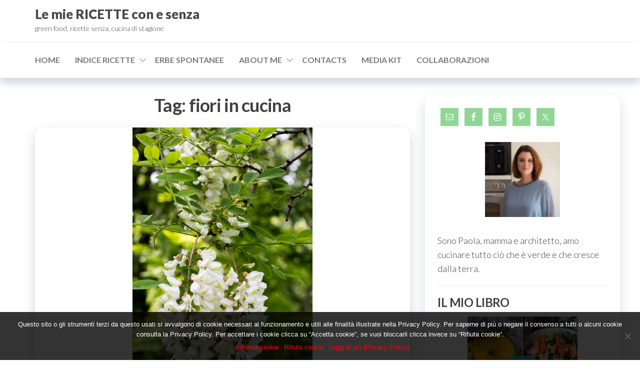

--- FILE ---
content_type: text/html; charset=UTF-8
request_url: https://www.lemiericetteconesenza.it/cucinare/fiori-in-cucina/
body_size: 20909
content:
<!DOCTYPE html>
<html lang="it-IT">
    <head>
        <meta charset="UTF-8">
        <meta name="viewport" content="width=device-width, initial-scale=1">
        <link rel="profile" href="https://gmpg.org/xfn/11">
		<style type='text/css'></style><meta name='robots' content='index, follow, max-image-preview:large, max-snippet:-1, max-video-preview:-1'/>

	<!-- This site is optimized with the Yoast SEO plugin v26.2 - https://yoast.com/wordpress/plugins/seo/ -->
	<title>▷fiori in cucina Archivi sitename%%</title>
	<link rel="canonical" href="https://www.lemiericetteconesenza.it/cucinare/fiori-in-cucina/"/>
	<meta property="og:locale" content="it_IT"/>
	<meta property="og:type" content="article"/>
	<meta property="og:title" content="▷fiori in cucina Archivi sitename%%"/>
	<meta property="og:url" content="https://www.lemiericetteconesenza.it/cucinare/fiori-in-cucina/"/>
	<meta property="og:site_name" content="Le mie RICETTE con e senza"/>
	<meta name="twitter:card" content="summary_large_image"/>
	<script type="application/ld+json" class="yoast-schema-graph">{"@context":"https://schema.org","@graph":[{"@type":"CollectionPage","@id":"https://www.lemiericetteconesenza.it/cucinare/fiori-in-cucina/","url":"https://www.lemiericetteconesenza.it/cucinare/fiori-in-cucina/","name":"▷fiori in cucina Archivi sitename%%","isPartOf":{"@id":"https://www.lemiericetteconesenza.it/#website"},"primaryImageOfPage":{"@id":"https://www.lemiericetteconesenza.it/cucinare/fiori-in-cucina/#primaryimage"},"image":{"@id":"https://www.lemiericetteconesenza.it/cucinare/fiori-in-cucina/#primaryimage"},"thumbnailUrl":"https://www.lemiericetteconesenza.it/wp-content/uploads/2015/05/fiori-di-robinia-fritti.jpg","breadcrumb":{"@id":"https://www.lemiericetteconesenza.it/cucinare/fiori-in-cucina/#breadcrumb"},"inLanguage":"it-IT"},{"@type":"ImageObject","inLanguage":"it-IT","@id":"https://www.lemiericetteconesenza.it/cucinare/fiori-in-cucina/#primaryimage","url":"https://www.lemiericetteconesenza.it/wp-content/uploads/2015/05/fiori-di-robinia-fritti.jpg","contentUrl":"https://www.lemiericetteconesenza.it/wp-content/uploads/2015/05/fiori-di-robinia-fritti.jpg","width":534,"height":801,"caption":"fiori di acacia"},{"@type":"BreadcrumbList","@id":"https://www.lemiericetteconesenza.it/cucinare/fiori-in-cucina/#breadcrumb","itemListElement":[{"@type":"ListItem","position":1,"name":"Home","item":"https://www.lemiericetteconesenza.it/"},{"@type":"ListItem","position":2,"name":"fiori in cucina"}]},{"@type":"WebSite","@id":"https://www.lemiericetteconesenza.it/#website","url":"https://www.lemiericetteconesenza.it/","name":"Le mie RICETTE con e senza","description":"green food, ricette senza, cucina di stagione","potentialAction":[{"@type":"SearchAction","target":{"@type":"EntryPoint","urlTemplate":"https://www.lemiericetteconesenza.it/?s={search_term_string}"},"query-input":{"@type":"PropertyValueSpecification","valueRequired":true,"valueName":"search_term_string"}}],"inLanguage":"it-IT"}]}</script>
	<!-- / Yoast SEO plugin. -->


<link rel='dns-prefetch' href='//fonts.googleapis.com'/>
<link href='https://fonts.gstatic.com' crossorigin rel='preconnect'/>
<link rel="alternate" type="application/rss+xml" title="Le mie RICETTE con e senza  &raquo; Feed" href="https://www.lemiericetteconesenza.it/feed/"/>
<link rel="alternate" type="application/rss+xml" title="Le mie RICETTE con e senza  &raquo; Feed dei commenti" href="https://www.lemiericetteconesenza.it/comments/feed/"/>
<script type="text/javascript" id="wpp-js" src="https://www.lemiericetteconesenza.it/wp-content/plugins/wordpress-popular-posts/assets/js/wpp.min.js?ver=7.3.6" data-sampling="0" data-sampling-rate="100" data-api-url="https://www.lemiericetteconesenza.it/wp-json/wordpress-popular-posts" data-post-id="0" data-token="3853b2834b" data-lang="0" data-debug="0"></script>
<link rel="alternate" type="application/rss+xml" title="Le mie RICETTE con e senza  &raquo; fiori in cucina Feed del tag" href="https://www.lemiericetteconesenza.it/cucinare/fiori-in-cucina/feed/"/>
		<!-- This site uses the Google Analytics by MonsterInsights plugin v9.9.0 - Using Analytics tracking - https://www.monsterinsights.com/ -->
		<!-- Nota: MonsterInsights non è attualmente configurato su questo sito. Il proprietario del sito deve autenticarsi con Google Analytics nel pannello delle impostazioni di MonsterInsights. -->
					<!-- No tracking code set -->
				<!-- / Google Analytics by MonsterInsights -->
		<style id='wp-img-auto-sizes-contain-inline-css' type='text/css'>img:is([sizes=auto i],[sizes^="auto," i]){contain-intrinsic-size:3000px 1500px}</style>
<style id='srp-layout-stylesheet-css' media='all'>.srp-widget-title{}.srp-widget-container{display:-webkit-box;display:-moz-box;display:-ms-flexbox;display:-webkit-flex;display:flex;-webkit-box-orient:vertical;-moz-box-orient:vertical;-webkit-flex-direction:column;-moz-flex-direction:column;-ms-flex-direction:column;flex-direction:column;-webkit-flex-wrap:nowrap;-moz-flex-wrap:nowrap;-ms-flex-wrap:nowrap;flex-wrap:nowrap}.srp-widget-singlepost{border-bottom:1px solid #ccc;margin-bottom:10px;padding-bottom:10px}.srp-widget-container>.srp-widget-singlepost:last-child{border-bottom:0;margin-bottom:0;padding-bottom:0}.srp-post-content-container{display:-webkit-box;display:-moz-box;display:-ms-flexbox;display:-webkit-flex;display:flex}.srp-thumbnail-position-default{-webkit-box-orient:horizontal;-moz-box-orient:horizontal;-webkit-flex-direction:row;-moz-flex-direction:row;-ms-flex-direction:row;flex-direction:row;-webkit-flex-wrap:nowrap;-moz-flex-wrap:nowrap;-ms-flex-wrap:nowrap;flex-wrap:nowrap}.srp-thumbnail-box{margin-right:20px}.srp-post-thumbnail-link{display:block}.srp-thumbnail-box img{height:auto}.srp-content-box{-webkit-box-flex:1;-moz-box-flex:1;width:20%;-webkit-flex:1;-ms-flex:1;flex:1}.srp-content-box .srp-post-date,.widget-area .widget .srp-post-date{margin:0 0 10px}.srp-content-box .srp-post-title,.widget-area .widget .srp-post-title{margin:0}.srp-content-box .srp-post-title,.widget-area .widget .srp-post-title{margin:0}.srp-content-box .srp-post-stringbreak-link{margin:0 5px}.srp-content-box .srp-post-content,.widget-area .widget .srp-post-content{margin:0}@media only screen and (max-width:40em){.srp-post-content-container{-webkit-box-orient:vertical;-moz-box-orient:vertical;-webkit-flex-direction:column;-moz-flex-direction:column;-ms-flex-direction:column;flex-direction:column;-webkit-flex-wrap:nowrap;-moz-flex-wrap:nowrap;-ms-flex-wrap:nowrap;flex-wrap:nowrap}.srp-content-box{-webkit-box-flex:none;-moz-box-flex:none;width:auto;-webkit-flex:none;-ms-flex:none;flex:none}.srp-thumbnail-box{margin:0 0 10px}}</style>
<style id='wp-emoji-styles-inline-css' type='text/css'>img.wp-smiley,img.emoji{display:inline!important;border:none!important;box-shadow:none!important;height:1em!important;width:1em!important;margin:0 .07em!important;vertical-align:-.1em!important;background:none!important;padding:0!important}</style>
<style id='wp-block-library-inline-css' type='text/css'>:root{--wp-block-synced-color:#7a00df;--wp-block-synced-color--rgb:122 , 0 , 223;--wp-bound-block-color:var(--wp-block-synced-color);--wp-editor-canvas-background:#ddd;--wp-admin-theme-color:#007cba;--wp-admin-theme-color--rgb:0 , 124 , 186;--wp-admin-theme-color-darker-10:#006ba1;--wp-admin-theme-color-darker-10--rgb:0 , 107 , 160.5;--wp-admin-theme-color-darker-20:#005a87;--wp-admin-theme-color-darker-20--rgb:0 , 90 , 135;--wp-admin-border-width-focus:2px}@media (min-resolution:192dpi){:root{--wp-admin-border-width-focus:1.5px}}.wp-element-button{cursor:pointer}:root .has-very-light-gray-background-color{background-color:#eee}:root .has-very-dark-gray-background-color{background-color:#313131}:root .has-very-light-gray-color{color:#eee}:root .has-very-dark-gray-color{color:#313131}:root .has-vivid-green-cyan-to-vivid-cyan-blue-gradient-background{background:linear-gradient(135deg,#00d084,#0693e3)}:root .has-purple-crush-gradient-background{background:linear-gradient(135deg,#34e2e4,#4721fb 50%,#ab1dfe)}:root .has-hazy-dawn-gradient-background{background:linear-gradient(135deg,#faaca8,#dad0ec)}:root .has-subdued-olive-gradient-background{background:linear-gradient(135deg,#fafae1,#67a671)}:root .has-atomic-cream-gradient-background{background:linear-gradient(135deg,#fdd79a,#004a59)}:root .has-nightshade-gradient-background{background:linear-gradient(135deg,#330968,#31cdcf)}:root .has-midnight-gradient-background{background:linear-gradient(135deg,#020381,#2874fc)}:root{--wp--preset--font-size--normal:16px;--wp--preset--font-size--huge:42px}.has-regular-font-size{font-size:1em}.has-larger-font-size{font-size:2.625em}.has-normal-font-size{font-size:var(--wp--preset--font-size--normal)}.has-huge-font-size{font-size:var(--wp--preset--font-size--huge)}.has-text-align-center{text-align:center}.has-text-align-left{text-align:left}.has-text-align-right{text-align:right}.has-fit-text{white-space:nowrap!important}#end-resizable-editor-section{display:none}.aligncenter{clear:both}.items-justified-left{justify-content:flex-start}.items-justified-center{justify-content:center}.items-justified-right{justify-content:flex-end}.items-justified-space-between{justify-content:space-between}.screen-reader-text{border:0;clip-path:inset(50%);height:1px;margin:-1px;overflow:hidden;padding:0;position:absolute;width:1px;word-wrap:normal!important}.screen-reader-text:focus{background-color:#ddd;clip-path:none;color:#444;display:block;font-size:1em;height:auto;left:5px;line-height:normal;padding:15px 23px 14px;text-decoration:none;top:5px;width:auto;z-index:100000}html :where(.has-border-color){border-style:solid}html :where([style*=border-top-color]){border-top-style:solid}html :where([style*=border-right-color]){border-right-style:solid}html :where([style*=border-bottom-color]){border-bottom-style:solid}html :where([style*=border-left-color]){border-left-style:solid}html :where([style*=border-width]){border-style:solid}html :where([style*=border-top-width]){border-top-style:solid}html :where([style*=border-right-width]){border-right-style:solid}html :where([style*=border-bottom-width]){border-bottom-style:solid}html :where([style*=border-left-width]){border-left-style:solid}html :where(img[class*=wp-image-]){height:auto;max-width:100%}:where(figure){margin:0 0 1em}html :where(.is-position-sticky){--wp-admin--admin-bar--position-offset:var(--wp-admin--admin-bar--height,0)}@media screen and (max-width:600px){html :where(.is-position-sticky){--wp-admin--admin-bar--position-offset:0}}</style><style id='wp-block-heading-inline-css' type='text/css'>h1:where(.wp-block-heading).has-background,h2:where(.wp-block-heading).has-background,h3:where(.wp-block-heading).has-background,h4:where(.wp-block-heading).has-background,h5:where(.wp-block-heading).has-background,h6:where(.wp-block-heading).has-background{padding:1.25em 2.375em}h1.has-text-align-left[style*=writing-mode]:where([style*=vertical-lr]),h1.has-text-align-right[style*=writing-mode]:where([style*=vertical-rl]),h2.has-text-align-left[style*=writing-mode]:where([style*=vertical-lr]),h2.has-text-align-right[style*=writing-mode]:where([style*=vertical-rl]),h3.has-text-align-left[style*=writing-mode]:where([style*=vertical-lr]),h3.has-text-align-right[style*=writing-mode]:where([style*=vertical-rl]),h4.has-text-align-left[style*=writing-mode]:where([style*=vertical-lr]),h4.has-text-align-right[style*=writing-mode]:where([style*=vertical-rl]),h5.has-text-align-left[style*=writing-mode]:where([style*=vertical-lr]),h5.has-text-align-right[style*=writing-mode]:where([style*=vertical-rl]),h6.has-text-align-left[style*=writing-mode]:where([style*=vertical-lr]),h6.has-text-align-right[style*=writing-mode]:where([style*=vertical-rl]){rotate:180deg}</style>
<style id='wp-block-paragraph-inline-css' type='text/css'>.is-small-text{font-size:.875em}.is-regular-text{font-size:1em}.is-large-text{font-size:2.25em}.is-larger-text{font-size:3em}.has-drop-cap:not(:focus):first-letter{float:left;font-size:8.4em;font-style:normal;font-weight:100;line-height:.68;margin:.05em .1em 0 0;text-transform:uppercase}body.rtl .has-drop-cap:not(:focus):first-letter{float:none;margin-left:.1em}p.has-drop-cap.has-background{overflow:hidden}:root :where(p.has-background){padding:1.25em 2.375em}:where(p.has-text-color:not(.has-link-color)) a{color:inherit}p.has-text-align-left[style*="writing-mode:vertical-lr"],p.has-text-align-right[style*="writing-mode:vertical-rl"]{rotate:180deg}</style>
<style id='global-styles-inline-css' type='text/css'>:root{--wp--preset--aspect-ratio--square:1;--wp--preset--aspect-ratio--4-3: 4/3;--wp--preset--aspect-ratio--3-4: 3/4;--wp--preset--aspect-ratio--3-2: 3/2;--wp--preset--aspect-ratio--2-3: 2/3;--wp--preset--aspect-ratio--16-9: 16/9;--wp--preset--aspect-ratio--9-16: 9/16;--wp--preset--color--black:#000;--wp--preset--color--cyan-bluish-gray:#abb8c3;--wp--preset--color--white:#fff;--wp--preset--color--pale-pink:#f78da7;--wp--preset--color--vivid-red:#cf2e2e;--wp--preset--color--luminous-vivid-orange:#ff6900;--wp--preset--color--luminous-vivid-amber:#fcb900;--wp--preset--color--light-green-cyan:#7bdcb5;--wp--preset--color--vivid-green-cyan:#00d084;--wp--preset--color--pale-cyan-blue:#8ed1fc;--wp--preset--color--vivid-cyan-blue:#0693e3;--wp--preset--color--vivid-purple:#9b51e0;--wp--preset--gradient--vivid-cyan-blue-to-vivid-purple:linear-gradient(135deg,#0693e3 0%,#9b51e0 100%);--wp--preset--gradient--light-green-cyan-to-vivid-green-cyan:linear-gradient(135deg,#7adcb4 0%,#00d082 100%);--wp--preset--gradient--luminous-vivid-amber-to-luminous-vivid-orange:linear-gradient(135deg,#fcb900 0%,#ff6900 100%);--wp--preset--gradient--luminous-vivid-orange-to-vivid-red:linear-gradient(135deg,#ff6900 0%,#cf2e2e 100%);--wp--preset--gradient--very-light-gray-to-cyan-bluish-gray:linear-gradient(135deg,#eee 0%,#a9b8c3 100%);--wp--preset--gradient--cool-to-warm-spectrum:linear-gradient(135deg,#4aeadc 0%,#9778d1 20%,#cf2aba 40%,#ee2c82 60%,#fb6962 80%,#fef84c 100%);--wp--preset--gradient--blush-light-purple:linear-gradient(135deg,#ffceec 0%,#9896f0 100%);--wp--preset--gradient--blush-bordeaux:linear-gradient(135deg,#fecda5 0%,#fe2d2d 50%,#6b003e 100%);--wp--preset--gradient--luminous-dusk:linear-gradient(135deg,#ffcb70 0%,#c751c0 50%,#4158d0 100%);--wp--preset--gradient--pale-ocean:linear-gradient(135deg,#fff5cb 0%,#b6e3d4 50%,#33a7b5 100%);--wp--preset--gradient--electric-grass:linear-gradient(135deg,#caf880 0%,#71ce7e 100%);--wp--preset--gradient--midnight:linear-gradient(135deg,#020381 0%,#2874fc 100%);--wp--preset--font-size--small:13px;--wp--preset--font-size--medium:20px;--wp--preset--font-size--large:36px;--wp--preset--font-size--x-large:42px;--wp--preset--spacing--20:.44rem;--wp--preset--spacing--30:.67rem;--wp--preset--spacing--40:1rem;--wp--preset--spacing--50:1.5rem;--wp--preset--spacing--60:2.25rem;--wp--preset--spacing--70:3.38rem;--wp--preset--spacing--80:5.06rem;--wp--preset--shadow--natural:6px 6px 9px rgba(0,0,0,.2);--wp--preset--shadow--deep:12px 12px 50px rgba(0,0,0,.4);--wp--preset--shadow--sharp:6px 6px 0 rgba(0,0,0,.2);--wp--preset--shadow--outlined:6px 6px 0 -3px #fff , 6px 6px #000;--wp--preset--shadow--crisp:6px 6px 0 #000}:where(.is-layout-flex){gap:.5em}:where(.is-layout-grid){gap:.5em}body .is-layout-flex{display:flex}.is-layout-flex{flex-wrap:wrap;align-items:center}.is-layout-flex > :is(*, div){margin:0}body .is-layout-grid{display:grid}.is-layout-grid > :is(*, div){margin:0}:where(.wp-block-columns.is-layout-flex){gap:2em}:where(.wp-block-columns.is-layout-grid){gap:2em}:where(.wp-block-post-template.is-layout-flex){gap:1.25em}:where(.wp-block-post-template.is-layout-grid){gap:1.25em}.has-black-color{color:var(--wp--preset--color--black)!important}.has-cyan-bluish-gray-color{color:var(--wp--preset--color--cyan-bluish-gray)!important}.has-white-color{color:var(--wp--preset--color--white)!important}.has-pale-pink-color{color:var(--wp--preset--color--pale-pink)!important}.has-vivid-red-color{color:var(--wp--preset--color--vivid-red)!important}.has-luminous-vivid-orange-color{color:var(--wp--preset--color--luminous-vivid-orange)!important}.has-luminous-vivid-amber-color{color:var(--wp--preset--color--luminous-vivid-amber)!important}.has-light-green-cyan-color{color:var(--wp--preset--color--light-green-cyan)!important}.has-vivid-green-cyan-color{color:var(--wp--preset--color--vivid-green-cyan)!important}.has-pale-cyan-blue-color{color:var(--wp--preset--color--pale-cyan-blue)!important}.has-vivid-cyan-blue-color{color:var(--wp--preset--color--vivid-cyan-blue)!important}.has-vivid-purple-color{color:var(--wp--preset--color--vivid-purple)!important}.has-black-background-color{background-color:var(--wp--preset--color--black)!important}.has-cyan-bluish-gray-background-color{background-color:var(--wp--preset--color--cyan-bluish-gray)!important}.has-white-background-color{background-color:var(--wp--preset--color--white)!important}.has-pale-pink-background-color{background-color:var(--wp--preset--color--pale-pink)!important}.has-vivid-red-background-color{background-color:var(--wp--preset--color--vivid-red)!important}.has-luminous-vivid-orange-background-color{background-color:var(--wp--preset--color--luminous-vivid-orange)!important}.has-luminous-vivid-amber-background-color{background-color:var(--wp--preset--color--luminous-vivid-amber)!important}.has-light-green-cyan-background-color{background-color:var(--wp--preset--color--light-green-cyan)!important}.has-vivid-green-cyan-background-color{background-color:var(--wp--preset--color--vivid-green-cyan)!important}.has-pale-cyan-blue-background-color{background-color:var(--wp--preset--color--pale-cyan-blue)!important}.has-vivid-cyan-blue-background-color{background-color:var(--wp--preset--color--vivid-cyan-blue)!important}.has-vivid-purple-background-color{background-color:var(--wp--preset--color--vivid-purple)!important}.has-black-border-color{border-color:var(--wp--preset--color--black)!important}.has-cyan-bluish-gray-border-color{border-color:var(--wp--preset--color--cyan-bluish-gray)!important}.has-white-border-color{border-color:var(--wp--preset--color--white)!important}.has-pale-pink-border-color{border-color:var(--wp--preset--color--pale-pink)!important}.has-vivid-red-border-color{border-color:var(--wp--preset--color--vivid-red)!important}.has-luminous-vivid-orange-border-color{border-color:var(--wp--preset--color--luminous-vivid-orange)!important}.has-luminous-vivid-amber-border-color{border-color:var(--wp--preset--color--luminous-vivid-amber)!important}.has-light-green-cyan-border-color{border-color:var(--wp--preset--color--light-green-cyan)!important}.has-vivid-green-cyan-border-color{border-color:var(--wp--preset--color--vivid-green-cyan)!important}.has-pale-cyan-blue-border-color{border-color:var(--wp--preset--color--pale-cyan-blue)!important}.has-vivid-cyan-blue-border-color{border-color:var(--wp--preset--color--vivid-cyan-blue)!important}.has-vivid-purple-border-color{border-color:var(--wp--preset--color--vivid-purple)!important}.has-vivid-cyan-blue-to-vivid-purple-gradient-background{background:var(--wp--preset--gradient--vivid-cyan-blue-to-vivid-purple)!important}.has-light-green-cyan-to-vivid-green-cyan-gradient-background{background:var(--wp--preset--gradient--light-green-cyan-to-vivid-green-cyan)!important}.has-luminous-vivid-amber-to-luminous-vivid-orange-gradient-background{background:var(--wp--preset--gradient--luminous-vivid-amber-to-luminous-vivid-orange)!important}.has-luminous-vivid-orange-to-vivid-red-gradient-background{background:var(--wp--preset--gradient--luminous-vivid-orange-to-vivid-red)!important}.has-very-light-gray-to-cyan-bluish-gray-gradient-background{background:var(--wp--preset--gradient--very-light-gray-to-cyan-bluish-gray)!important}.has-cool-to-warm-spectrum-gradient-background{background:var(--wp--preset--gradient--cool-to-warm-spectrum)!important}.has-blush-light-purple-gradient-background{background:var(--wp--preset--gradient--blush-light-purple)!important}.has-blush-bordeaux-gradient-background{background:var(--wp--preset--gradient--blush-bordeaux)!important}.has-luminous-dusk-gradient-background{background:var(--wp--preset--gradient--luminous-dusk)!important}.has-pale-ocean-gradient-background{background:var(--wp--preset--gradient--pale-ocean)!important}.has-electric-grass-gradient-background{background:var(--wp--preset--gradient--electric-grass)!important}.has-midnight-gradient-background{background:var(--wp--preset--gradient--midnight)!important}.has-small-font-size{font-size:var(--wp--preset--font-size--small)!important}.has-medium-font-size{font-size:var(--wp--preset--font-size--medium)!important}.has-large-font-size{font-size:var(--wp--preset--font-size--large)!important}.has-x-large-font-size{font-size:var(--wp--preset--font-size--x-large)!important}</style>

<style id='classic-theme-styles-inline-css' type='text/css'>.wp-block-button__link{color:#fff;background-color:#32373c;border-radius:9999px;box-shadow:none;text-decoration:none;padding:calc(.667em + 2px) calc(1.333em + 2px);font-size:1.125em}.wp-block-file__button{background:#32373c;color:#fff;text-decoration:none}</style>
<link rel='stylesheet' id='dashicons-css' href='https://www.lemiericetteconesenza.it/wp-includes/css/A.dashicons.min.css,qver=6.9.pagespeed.cf.YtIiybB4VG.css' type='text/css' media='all'/>
<link rel='stylesheet' id='admin-bar-css' href='https://www.lemiericetteconesenza.it/wp-includes/css/A.admin-bar.min.css,qver=6.9.pagespeed.cf.eWffbKH5Ww.css' type='text/css' media='all'/>
<style id='admin-bar-inline-css' type='text/css'>#p404RedirectChart .canvasjs-chart-credit{display:none!important}#p404RedirectChart canvas{border-radius:6px}.p404-redirect-adminbar-weekly-title{font-weight:bold;font-size:14px;color:#fff;margin-bottom:6px}#wpadminbar #wp-admin-bar-p404_free_top_button .ab-icon:before{content:"\f103";color:#dc3545;top:3px}#wp-admin-bar-p404_free_top_button .ab-item{min-width:80px!important;padding:0!important}.p404-redirect-adminbar-dropdown-wrap{min-width:0;padding:0;position:static!important}#wpadminbar #wp-admin-bar-p404_free_top_button_dropdown{position:static!important}#wpadminbar #wp-admin-bar-p404_free_top_button_dropdown .ab-item{padding:0!important;margin:0!important}.p404-redirect-dropdown-container{min-width:340px;padding:18px 18px 12px 18px;background:#23282d!important;color:#fff;border-radius:12px;box-shadow:0 8px 32px rgba(0,0,0,.25);margin-top:10px;position:relative!important;z-index:999999!important;display:block!important;border:1px solid #444}#wpadminbar #wp-admin-bar-p404_free_top_button .p404-redirect-dropdown-container{display:none!important}#wpadminbar #wp-admin-bar-p404_free_top_button:hover .p404-redirect-dropdown-container{display:block!important}#wpadminbar #wp-admin-bar-p404_free_top_button:hover #wp-admin-bar-p404_free_top_button_dropdown .p404-redirect-dropdown-container{display:block!important}.p404-redirect-card{background:#2c3338;border-radius:8px;padding:18px 18px 12px 18px;box-shadow:0 2px 8px rgba(0,0,0,.07);display:flex;flex-direction:column;align-items:flex-start;border:1px solid #444}.p404-redirect-btn{display:inline-block;background:#dc3545;color:#fff!important;font-weight:bold;padding:5px 22px;border-radius:8px;text-decoration:none;font-size:17px;transition:background .2s , box-shadow .2s;margin-top:8px;box-shadow:0 2px 8px rgba(220,53,69,.15);text-align:center;line-height:1.6}.p404-redirect-btn:hover{background:#c82333;color:#fff!important;box-shadow:0 4px 16px rgba(220,53,69,.25)}#wpadminbar .ab-top-menu>li:hover>.ab-item,#wpadminbar .ab-top-menu>li.hover>.ab-item{z-index:auto}#wpadminbar #wp-admin-bar-p404_free_top_button:hover>.ab-item{z-index:999998!important}</style>
<link rel='stylesheet' id='cookie-notice-front-css' href='https://www.lemiericetteconesenza.it/wp-content/plugins/cookie-notice/css/front.min.css?ver=2.5.5' type='text/css' media='all'/>
<link rel='stylesheet' id='envo-extra-gutenberg-css' href='https://www.lemiericetteconesenza.it/wp-content/plugins/envo-extra/css/A.gutenberg.css,qver=1.9.11.pagespeed.cf.6QX45J1WBk.css' type='text/css' media='all'/>
<link rel='stylesheet' id='envo-extra-css' href='https://www.lemiericetteconesenza.it/wp-content/plugins/envo-extra/css/A.style.css,qver=1.9.11.pagespeed.cf.-sRWt0k7dl.css' type='text/css' media='all'/>
<link rel='stylesheet' id='gabfire-widget-css-css' href='https://www.lemiericetteconesenza.it/wp-content/plugins/gabfire-widget-pack/css/A.style.css,qver=6.9.pagespeed.cf.TFZbf5r6mb.css' type='text/css' media='all'/>
<link rel='stylesheet' id='yumprint-recipe-theme-layout-css' href='https://www.lemiericetteconesenza.it/wp-content/plugins/recipe-card/css/A.layout.css,qver=6.9.pagespeed.cf.QryoBEK61B.css' type='text/css' media='all'/>
<link rel='stylesheet' id='wpurp_style_minified-css' href='https://www.lemiericetteconesenza.it/wp-content/plugins/wp-ultimate-recipe/assets/A.wpurp-public-forced.css,qver=3.12.8.pagespeed.cf.uLS33ZcZv4.css' type='text/css' media='all'/>
<link rel='stylesheet' id='wpurp_style1-css' href='https://www.lemiericetteconesenza.it/wp-content/plugins/wp-ultimate-recipe/vendor/font-awesome/css/A.font-awesome.min.css,qver=3.12.8.pagespeed.cf.zr0A-EnpZc.css' type='text/css' media='all'/>
<link rel='stylesheet' id='wpurp_style2-css' href='https://fonts.googleapis.com/css?family=Open+Sans&#038;ver=3.12.8' type='text/css' media='all'/>
<style id='wordpress-popular-posts-css-css' media='all'>.wpp-no-data{}.wpp-list{}.wpp-list li{overflow:hidden;float:none;clear:both;margin-bottom:1rem}.wpp-list li:last-of-type{margin-bottom:0}.wpp-list li.current{}.wpp-thumbnail{display:inline;float:left;margin:0 1rem 0 0;border:none}.wpp_def_no_src{object-fit:contain}.wpp-post-title{}.wpp-excerpt{}.wpp-excerpt:empty{display:none}.wpp-meta,.post-stats{display:block;font-size:.8em}.wpp-meta:empty,.post-stats:empty{display:none}.wpp-comments{}.wpp-views{}.wpp-author{}.wpp-date{}.wpp-category{}.wpp-rating{}</style>
<link rel='stylesheet' id='hc-offcanvas-nav-css' href='https://www.lemiericetteconesenza.it/wp-content/themes/entr/assets/css/A.hc-offcanvas-nav.min.css,qver=1.0.2.pagespeed.cf.dk9OvbDZRJ.css' type='text/css' media='all'/>
<link rel='stylesheet' id='bootstrap-css' href='https://www.lemiericetteconesenza.it/wp-content/themes/entr/assets/css/A.bootstrap.css,qver=3.3.7.pagespeed.cf.agLV1l00bC.css' type='text/css' media='all'/>
<link rel='stylesheet' id='entr-stylesheet-css' href='https://www.lemiericetteconesenza.it/wp-content/themes/entr/A.style.css,qver=6.9.pagespeed.cf.6Ma27XBAfV.css' type='text/css' media='all'/>
<link rel='stylesheet' id='altr-stylesheet-css' href='https://www.lemiericetteconesenza.it/wp-content/themes/altr/A.style.css,qver=1.0.2.pagespeed.cf.rRdLg0n0mS.css' type='text/css' media='all'/>
<link rel='stylesheet' id='entr-fonts-css' href='https://fonts.googleapis.com/css?family=Lato%3A300%2C400%2C700%2C900&#038;subset=cyrillic%2Ccyrillic-ext%2Cgreek%2Cgreek-ext%2Clatin-ext%2Cvietnamese' type='text/css' media='all'/>
<link rel='stylesheet' id='line-awesome-css' href='https://www.lemiericetteconesenza.it/wp-content/themes/entr/assets/css/line-awesome.min.css?ver=1.3.0' type='text/css' media='all'/>
<style id='simple-social-icons-font-css' media='all'>.simple-social-icons svg[class^="social-"],.simple-social-icons svg[class*=" social-"]{display:inline-block;width:1em;height:1em;stroke-width:0;stroke:currentColor;fill:currentColor}.simple-social-icons{overflow:hidden}.simple-social-icons ul{margin:0;padding:0}.simple-social-icons ul li{background:none!important;border:none!important;float:left;list-style-type:none!important;margin:0 6px 12px!important;padding:0!important}.simple-social-icons ul li a{border:none!important;-moz-box-sizing:content-box;-webkit-box-sizing:content-box;box-sizing:content-box;display:inline-block;font-style:normal!important;font-variant:normal!important;font-weight:normal!important;height:1em;line-height:1em;text-align:center;text-decoration:none!important;text-transform:none!important;width:1em}.simple-social-icons ul.aligncenter{text-align:center}.simple-social-icons ul.aligncenter li{display:inline-block;float:none}.simple-social-icons .screen-reader-text{position:absolute;width:1px;height:1px;padding:0;margin:-1px;overflow:hidden;clip:rect(0,0,0,0);border:0}svg.social-bluesky{margin-left:-.15em}</style>
<script type="text/javascript" id="cookie-notice-front-js-before">//<![CDATA[
var cnArgs={"ajaxUrl":"https:\/\/www.lemiericetteconesenza.it\/wp-admin\/admin-ajax.php","nonce":"7ffb008493","hideEffect":"fade","position":"bottom","onScroll":false,"onScrollOffset":100,"onClick":false,"cookieName":"cookie_notice_accepted","cookieTime":604800,"cookieTimeRejected":2592000,"globalCookie":false,"redirection":false,"cache":true,"revokeCookies":false,"revokeCookiesOpt":"automatic"};
//]]></script>
<script type="text/javascript" src="https://www.lemiericetteconesenza.it/wp-content/plugins/cookie-notice/js/front.min.js?ver=2.5.5" id="cookie-notice-front-js"></script>
<script type="text/javascript" src="https://www.lemiericetteconesenza.it/wp-includes/js/jquery/jquery.min.js?ver=3.7.1" id="jquery-core-js"></script>
<script type="text/javascript" src="https://www.lemiericetteconesenza.it/wp-includes/js/jquery/jquery-migrate.min.js?ver=3.4.1" id="jquery-migrate-js"></script>
<script type="text/javascript" src="https://www.lemiericetteconesenza.it/wp-content/plugins/recipe-card/js/post.js?ver=6.9" id="yumprint-recipe-post-js"></script>
<link rel="https://api.w.org/" href="https://www.lemiericetteconesenza.it/wp-json/"/><link rel="alternate" title="JSON" type="application/json" href="https://www.lemiericetteconesenza.it/wp-json/wp/v2/tags/1363"/><link rel="EditURI" type="application/rsd+xml" title="RSD" href="https://www.lemiericetteconesenza.it/xmlrpc.php?rsd"/>
<meta name="generator" content="WordPress 6.9"/>
<script type="text/javascript">window.yumprintRecipePlugin="https://www.lemiericetteconesenza.it/wp-content/plugins/recipe-card";window.yumprintRecipeAjaxUrl="https://www.lemiericetteconesenza.it/wp-admin/admin-ajax.php";window.yumprintRecipeUrl="https://www.lemiericetteconesenza.it/";</script><!--[if lte IE 8]>
<script type="text/javascript">
    window.yumprintRecipeDisabled = true;
</script>
<![endif]-->
<link rel="stylesheet" href="https://fonts.googleapis.com/css?family=Arvo|Sanchez" type="text/css"/><style type="text/css">.blog-yumprint-recipe .blog-yumprint-recipe-title{color:#94bb7e}.blog-yumprint-recipe .blog-yumprint-subheader,.blog-yumprint-recipe .blog-yumprint-infobar-section-title,.blog-yumprint-recipe .blog-yumprint-infobox-section-title,.blog-yumprint-nutrition-section-title{color:#95b97d}.blog-yumprint-recipe .blog-yumprint-save,.blog-yumprint-recipe .blog-yumprint-header .blog-yumprint-save a{background-color:#c7d2c2;color:#fff!important}.blog-yumprint-recipe .blog-yumprint-save:hover,.blog-yumprint-recipe .blog-yumprint-header .blog-yumprint-save:hover a{background-color:#a3ac9f}.blog-yumprint-recipe .blog-yumprint-adapted-link,.blog-yumprint-nutrition-more,.blog-yumprint-report-error{color:#c7d2c2}.blog-yumprint-recipe .blog-yumprint-infobar-section-data,.blog-yumprint-recipe .blog-yumprint-infobox-section-data,.blog-yumprint-recipe .blog-yumprint-adapted,.blog-yumprint-recipe .blog-yumprint-author,.blog-yumprint-recipe .blog-yumprint-serves,.blog-yumprint-nutrition-section-data{color:#666}.blog-yumprint-recipe .blog-yumprint-recipe-summary,.blog-yumprint-recipe .blog-yumprint-ingredient-item,.blog-yumprint-recipe .blog-yumprint-method-item,.blog-yumprint-recipe .blog-yumprint-note-item,.blog-yumprint-write-review,.blog-yumprint-nutrition-box{color:#666}.blog-yumprint-write-review:hover,.blog-yumprint-nutrition-more:hover,.blog-yumprint-recipe .blog-yumprint-adapted-link:hover{color:#a3ac9f}.blog-yumprint-recipe .blog-yumprint-nutrition-bar:hover .blog-yumprint-nutrition-section-title{color:#aad38e}.blog-yumprint-recipe .blog-yumprint-nutrition-bar:hover .blog-yumprint-nutrition-section-data{color:gray}.blog-yumprint-recipe .blog-yumprint-print{background-color:#ccc;color:#fff}.blog-yumprint-recipe .blog-yumprint-print:hover{background-color:#e6e6e6}.blog-yumprint-recipe{background-color:#fafafa;border-color:#dcdcdc;border-style:solid;border-width:1px;border-radius:0}.blog-yumprint-recipe .blog-yumprint-recipe-contents{border-top-color:#dcdcdc;border-top-width:1px;border-top-style:solid}.blog-yumprint-recipe .blog-yumprint-info-bar,.blog-yumprint-recipe .blog-yumprint-nutrition-bar,.blog-yumprint-nutrition-border{border-top-color:#dcdcdc;border-top-width:1px;border-top-style:solid}.blog-yumprint-nutrition-line,.blog-yumprint-nutrition-thick-line,.blog-yumprint-nutrition-very-thick-line{border-top-color:#dcdcdc}.blog-yumprint-recipe .blog-yumprint-info-box,.blog-yumprint-nutrition-box{background-color:#fff;border-color:#dcdcdc;border-style:solid;border-width:1px;border-radius:0}.blog-yumprint-recipe .blog-yumprint-recipe-title{font-family:Arvo,Helvetica\ Neue,Helvetica,Tahoma,Sans\ serif,Sans;font-size:22px;font-weight:normal;font-style:normal;text-transform:none;text-decoration:none}.blog-yumprint-recipe .blog-yumprint-subheader{font-family:Arvo,Helvetica\ Neue,Helvetica,Tahoma,Sans\ serif,Sans;font-size:18px;font-weight:normal;font-style:normal;text-transform:none;text-decoration:none}.blog-yumprint-recipe .blog-yumprint-recipe-summary,.blog-yumprint-recipe .blog-yumprint-ingredients,.blog-yumprint-recipe .blog-yumprint-methods,.blog-yumprint-recipe .blog-yumprint-notes,.blog-yumprint-write-review,.blog-yumprint-nutrition-box{font-family:Sanchez,Helvetica\ Neue,Helvetica,Tahoma,Sans\ serif,Sans;font-size:14px;font-weight:normal;font-style:normal;text-transform:none;text-decoration:none}.blog-yumprint-recipe .blog-yumprint-info-bar,.blog-yumprint-recipe .blog-yumprint-info-box,.blog-yumprint-recipe .blog-yumprint-adapted,.blog-yumprint-recipe .blog-yumprint-author,.blog-yumprint-recipe .blog-yumprint-serves,.blog-yumprint-recipe .blog-yumprint-infobar-section-title,.blog-yumprint-recipe .blog-yumprint-infobox-section-title,.blog-yumprint-recipe .blog-yumprint-nutrition-bar,.blog-yumprint-nutrition-section-title,.blog-yumprint-nutrition-more{font-family:Sanchez,Helvetica\ Neue,Helvetica,Tahoma,Sans\ serif,Sans;font-size:14px;font-weight:normal;font-style:normal;text-transform:none;text-decoration:none}.blog-yumprint-recipe .blog-yumprint-action{font-family:Sanchez,Helvetica\ Neue,Helvetica,Tahoma,Sans\ serif,Sans;font-size:13px;font-weight:normal;font-style:normal;text-transform:none;text-decoration:none}.blog-yumprint-header{width:100%!important}</style>            <style id="wpp-loading-animation-styles">@-webkit-keyframes bgslide{from{background-position-x:0}to{background-position-x:-200%}}@keyframes bgslide{from{background-position-x:0}to{background-position-x:-200%}}.wpp-widget-block-placeholder,.wpp-shortcode-placeholder{margin:0 auto;width:60px;height:3px;background:#dd3737;background:linear-gradient(90deg,#dd3737 0%,#571313 10%,#dd3737 100%);background-size:200% auto;border-radius:3px;-webkit-animation:bgslide 1s infinite linear;animation:bgslide 1s infinite linear}</style>
            
<style type="text/css"></style>
<style>.synved-social-resolution-single{display:inline-block}.synved-social-resolution-normal{display:inline-block}.synved-social-resolution-hidef{display:none}@media only screen and (min--moz-device-pixel-ratio:2),only screen and (-o-min-device-pixel-ratio:2/1),only screen and (-webkit-min-device-pixel-ratio:2),only screen and (min-device-pixel-ratio:2),only screen and (min-resolution:2dppx),only screen and (min-resolution:192dpi){.synved-social-resolution-normal{display:none}.synved-social-resolution-hidef{display:inline-block}}</style><style id="kirki-inline-styles"></style>    </head>
    <body data-rsssl=1 id="blog" class="archive tag tag-fiori-in-cucina tag-1363 wp-theme-entr wp-child-theme-altr cookies-not-set header-busnav ">
		<a class="skip-link screen-reader-text" href="#site-content">Salta e vai al contenuto</a>      <div class="page-wrap">
                <div class="site-header title-header container-fluid">
  				<div class="container">
  					<div class="heading-row row">
  							<div class="site-heading">    
		<div class="site-branding-logo">
					</div>
		<div class="site-branding-text">
							<p class="site-title"><a href="https://www.lemiericetteconesenza.it/" rel="home">Le mie RICETTE con e senza </a></p>
			
							<p class="site-description">
					green food, ricette senza, cucina di stagione				</p>
					</div><!-- .site-branding-text -->
	</div>
		<div class="header-widget-area">
			</div>
	<div class="header-right">        <div class="menu-button visible-xs">
            <div class="navbar-header">
				<a href="#" id="main-menu-panel" class="toggle menu-panel" data-panel="main-menu-panel">
					<span></span>
				</a>
            </div>
        </div>
        </div>  					</div>
  				</div>
  			</div>
  			<div class="site-menu menu-header container-fluid">
  				<div class="container">
  					<div class="heading-row row">
  							<div class="menu-heading">
		<nav id="site-navigation" class="navbar navbar-default">
			<div id="theme-menu" class="menu-container"><ul id="menu-menu" class="nav navbar-nav navbar-left"><li itemscope="itemscope" itemtype="https://www.schema.org/SiteNavigationElement" id="menu-item-1366" class="menu-item menu-item-type-custom menu-item-object-custom menu-item-home menu-item-1366 nav-item"><a title="Home" href="https://www.lemiericetteconesenza.it/" class="nav-link">Home</a></li>
<li itemscope="itemscope" itemtype="https://www.schema.org/SiteNavigationElement" id="menu-item-9211" class="menu-item menu-item-type-post_type menu-item-object-page menu-item-has-children dropdown menu-item-9211 nav-item"><a title="Indice ricette" href="https://www.lemiericetteconesenza.it/indice-delle-ricette/" data-toggle="dropdown" aria-haspopup="true" aria-expanded="false" class="dropdown-toggle nav-link" id="menu-item-dropdown-9211">Indice ricette</a>
<ul class="dropdown-menu" aria-labelledby="menu-item-dropdown-9211" role="menu">
	<li itemscope="itemscope" itemtype="https://www.schema.org/SiteNavigationElement" id="menu-item-9212" class="menu-item menu-item-type-post_type menu-item-object-page menu-item-9212 nav-item"><a title="Le mie ricette" href="https://www.lemiericetteconesenza.it/le-mie-ricette-suddivise-portata/" class="dropdown-item">Le mie ricette</a></li>
	<li itemscope="itemscope" itemtype="https://www.schema.org/SiteNavigationElement" id="menu-item-9213" class="menu-item menu-item-type-post_type menu-item-object-page menu-item-9213 nav-item"><a title="Le mie ricette senza" href="https://www.lemiericetteconesenza.it/le-mie-ricette-senza/" class="dropdown-item">Le mie ricette senza</a></li>
	<li itemscope="itemscope" itemtype="https://www.schema.org/SiteNavigationElement" id="menu-item-9221" class="menu-item menu-item-type-post_type menu-item-object-page menu-item-9221 nav-item"><a title="Ricette veronesi" href="https://www.lemiericetteconesenza.it/ricette-veronesi-2/" class="dropdown-item">Ricette veronesi</a></li>
</ul>
</li>
<li itemscope="itemscope" itemtype="https://www.schema.org/SiteNavigationElement" id="menu-item-11389" class="menu-item menu-item-type-post_type menu-item-object-page menu-item-11389 nav-item"><a title="Erbe spontanee" href="https://www.lemiericetteconesenza.it/erbe-spontanee/" class="nav-link">Erbe spontanee</a></li>
<li itemscope="itemscope" itemtype="https://www.schema.org/SiteNavigationElement" id="menu-item-1367" class="menu-item menu-item-type-post_type menu-item-object-page menu-item-has-children dropdown menu-item-1367 nav-item"><a title="About me" href="https://www.lemiericetteconesenza.it/about-me/" data-toggle="dropdown" aria-haspopup="true" aria-expanded="false" class="dropdown-toggle nav-link" id="menu-item-dropdown-1367">About me</a>
<ul class="dropdown-menu" aria-labelledby="menu-item-dropdown-1367" role="menu">
	<li itemscope="itemscope" itemtype="https://www.schema.org/SiteNavigationElement" id="menu-item-8631" class="menu-item menu-item-type-post_type menu-item-object-page menu-item-8631 nav-item"><a title="Pubblicazioni" href="https://www.lemiericetteconesenza.it/pubblicazioni-partecipazioni-tv/" class="dropdown-item">Pubblicazioni</a></li>
	<li itemscope="itemscope" itemtype="https://www.schema.org/SiteNavigationElement" id="menu-item-1371" class="menu-item menu-item-type-post_type menu-item-object-page menu-item-1371 nav-item"><a title="Premi e riconoscimenti" href="https://www.lemiericetteconesenza.it/contest-e-premi/" class="dropdown-item">Premi e riconoscimenti</a></li>
</ul>
</li>
<li itemscope="itemscope" itemtype="https://www.schema.org/SiteNavigationElement" id="menu-item-1368" class="menu-item menu-item-type-post_type menu-item-object-page menu-item-1368 nav-item"><a title="Contacts" href="https://www.lemiericetteconesenza.it/contatti/" class="nav-link">Contacts</a></li>
<li itemscope="itemscope" itemtype="https://www.schema.org/SiteNavigationElement" id="menu-item-8734" class="menu-item menu-item-type-post_type menu-item-object-page menu-item-8734 nav-item"><a title="Media kit" href="https://www.lemiericetteconesenza.it/media-kit/" class="nav-link">Media kit</a></li>
<li itemscope="itemscope" itemtype="https://www.schema.org/SiteNavigationElement" id="menu-item-11732" class="menu-item menu-item-type-post_type menu-item-object-page menu-item-11732 nav-item"><a title="Collaborazioni" href="https://www.lemiericetteconesenza.it/collaborazioni/" class="nav-link">Collaborazioni</a></li>
</ul></div>		</nav>
	</div>
	  					</div>
  				</div>
  			</div>
              <div id="site-content" class="container main-container" role="main">
                  <div class="page-area">       
		<div class="row">
			<div class="envo-content col-md-8">
									<header class="archive-page-header text-center">
						<h1 class="page-title">Tag: <span>fiori in cucina</span></h1>					</header>
					<article class="content-article">                   
    <div class="news-item archive-item post-12270 post type-post status-publish format-standard has-post-thumbnail hentry category-erbe-spontanee-2 tag-fiori-commestibili tag-fiori-eduli tag-fiori-in-cucina">
        			<div class="news-thumb ">
				<a href="https://www.lemiericetteconesenza.it/fiori-di-robinia-o-acacia/" title="I fiori di robinia o acacia">
					<img width="360" height="540" src="https://www.lemiericetteconesenza.it/wp-content/uploads/2015/05/360x540xfiori-di-robinia-fritti.jpg.pagespeed.ic.1qWPJ3PuC8.webp" class="attachment-entr-img size-entr-img wp-post-image" alt="fiori di acacia" decoding="async" fetchpriority="high" srcset="https://www.lemiericetteconesenza.it/wp-content/uploads/2015/05/xfiori-di-robinia-fritti.jpg.pagespeed.ic.qjqosiTfjc.webp 534w, https://www.lemiericetteconesenza.it/wp-content/uploads/2015/05/xfiori-di-robinia-fritti-200x300.jpg.pagespeed.ic.s3McQ7gTVE.webp 200w" sizes="(max-width: 360px) 100vw, 360px"/>				</a>
			</div><!-- .news-thumb -->
					<div class="single-head">
				<h2 class="entry-title"><a href="https://www.lemiericetteconesenza.it/fiori-di-robinia-o-acacia/" rel="bookmark">I fiori di robinia o acacia</a></h2> 
				<time class="posted-on published" datetime="2019-05-02"></time>
			</div>
					<div class="article-meta">
					<span class="posted-date">
			2 Maggio 2019		</span>
				<span class="author-meta">
			<span class="author-meta-by">By</span>
			<a href="https://www.lemiericetteconesenza.it/author/lemiericetteconesenza/">
				lemiericetteconesenza			</a>
		</span>
				<span class="comments-meta">
							<a href="https://www.lemiericetteconesenza.it/fiori-di-robinia-o-acacia/#comments" rel="nofollow" title="Commenti suI fiori di robinia o acacia">
					0				</a>
						<i class="la la-comments-o"></i>
		</span>
				</div>
				<div class="post-excerpt">
			<p>In questo periodo ovunque mi guardi intorno vedo bellissimi fiori di robinia. Si tratta di fiori a grappolo di colore bianco con un delicatissimo profumo. La robinia (robinia pseudoacacia L.) detta anche gaggia o erroneamente acacia è una pianta della famiglia delle Fabaceae o Leguminose, originaria dell&#8217;America del Nord e naturalizzata in Europa. DOVE TROVARE&hellip;</p>
		</div>
		    </div>
</article>
			</div>
			    <aside id="sidebar" class="col-md-4">
        <div id="simple-social-icons-2" class="widget simple-social-icons"><ul class="alignleft"><li class="ssi-email"><a href="http://lemiericetteconesenza@gmail.com" target="_blank" rel="noopener noreferrer"><svg role="img" class="social-email" aria-labelledby="social-email-2"><title id="social-email-2">Email</title><use xlink:href="https://www.lemiericetteconesenza.it/wp-content/plugins/simple-social-icons/symbol-defs.svg#social-email"></use></svg></a></li><li class="ssi-facebook"><a href="https://www.facebook.com/pages/Le-mie-ricette-con-e-senza/851848828211074?fref=ts" target="_blank" rel="noopener noreferrer"><svg role="img" class="social-facebook" aria-labelledby="social-facebook-2"><title id="social-facebook-2">Facebook</title><use xlink:href="https://www.lemiericetteconesenza.it/wp-content/plugins/simple-social-icons/symbol-defs.svg#social-facebook"></use></svg></a></li><li class="ssi-instagram"><a href="https://instagram.com/lemiericetteconesenza/" target="_blank" rel="noopener noreferrer"><svg role="img" class="social-instagram" aria-labelledby="social-instagram-2"><title id="social-instagram-2">Instagram</title><use xlink:href="https://www.lemiericetteconesenza.it/wp-content/plugins/simple-social-icons/symbol-defs.svg#social-instagram"></use></svg></a></li><li class="ssi-pinterest"><a href="https://www.pinterest.com/lemiericettecon/" target="_blank" rel="noopener noreferrer"><svg role="img" class="social-pinterest" aria-labelledby="social-pinterest-2"><title id="social-pinterest-2">Pinterest</title><use xlink:href="https://www.lemiericetteconesenza.it/wp-content/plugins/simple-social-icons/symbol-defs.svg#social-pinterest"></use></svg></a></li><li class="ssi-twitter"><a href="https://twitter.com/lemiericettecon" target="_blank" rel="noopener noreferrer"><svg role="img" class="social-twitter" aria-labelledby="social-twitter-2"><title id="social-twitter-2">Twitter</title><use xlink:href="https://www.lemiericetteconesenza.it/wp-content/plugins/simple-social-icons/symbol-defs.svg#social-twitter"></use></svg></a></li></ul></div><div id="widget_sp_image-25" class="widget widget_sp_image"><a href="https://www.lemiericetteconesenza.it/about-me/" target="_blank" class="widget_sp_image-image-link"><img class="attachment-thumbnail aligncenter" style="max-width: 100%;" srcset="https://www.lemiericetteconesenza.it/wp-content/uploads/2018/11/xFoto-paola-2-150x150.jpg.pagespeed.ic.tgZWNh369B.webp 150w, https://www.lemiericetteconesenza.it/wp-content/uploads/2018/11/xFoto-paola-2-320x320.jpg.pagespeed.ic.TqVjjBj9NS.webp 320w, https://www.lemiericetteconesenza.it/wp-content/uploads/2018/11/xFoto-paola-2-45x45.jpg.pagespeed.ic.w4VnXP_xE5.webp 45w" sizes="(max-width: 150px) 100vw, 150px" src="[data-uri]"/></a><div class="widget_sp_image-description"><p><bR>Sono Paola, mamma e architetto, amo cucinare tutto ciò che è verde e che cresce dalla terra.</p>
</div></div><div id="text-50" class="widget widget_text">			<div class="textwidget"><hr align="”left”" noshade="noshade" size="”1″" width="”300″"/>
</div>
		</div><div id="widget_sp_image-24" class="widget widget_sp_image"><div class="widget-title"><h3>Il mio libro</h3></div><a href="https://www.amazon.it/facili-tutti-Ricette-originali-difficili/dp/8822722981/ref=pd_rhf_cr_p_img_7?_encoding=UTF8&#038;psc=1&#038;refRID=DK2W5ZDCZD0F3BJKDFG4" target="_self" class="widget_sp_image-image-link" title="Il mio libro"><img width="220" height="300" alt="Il mio libro" class="attachment-medium aligncenter" style="max-width: 100%;" srcset="https://www.lemiericetteconesenza.it/wp-content/uploads/2018/10/xmenu-facili-per-tutti-220x300.jpg.pagespeed.ic.5Ydt_LcGHK.webp 220w, https://www.lemiericetteconesenza.it/wp-content/uploads/2018/10/xmenu-facili-per-tutti-150x205.jpg.pagespeed.ic.1Sl4HoS08N.webp 150w, https://www.lemiericetteconesenza.it/wp-content/uploads/2018/10/xmenu-facili-per-tutti.jpg.pagespeed.ic.ZdcCMQ5EmA.webp 480w" sizes="(max-width: 220px) 100vw, 220px" src="https://www.lemiericetteconesenza.it/wp-content/uploads/2018/10/xmenu-facili-per-tutti-220x300.jpg.pagespeed.ic.5Ydt_LcGHK.webp"/></a><div class="widget_sp_image-description"><p><bR>Squisiti menu dall’antipasto al dolce per tutti i gusti: vegani • vegetariani • senza uova • senza latticini •  senza glutine • light • per bambini • veloci</p>
</div></div><div id="text-51" class="widget widget_text">			<div class="textwidget"><hr align="”left”" noshade="noshade" size="”1″" width="”300″"/>
</div>
		</div><div id="gabfire_search_widget-2" class="widget gabfire_search_widget"><div class="widget-title"><h3>CERCA TRA LE MIE RICETTE CON E SENZA</h3></div>					<form class="gabfire_search_style1" action="https://www.lemiericetteconesenza.it/">
						<fieldset style="background:#efefef;border:1px solid #eee;">
							<input type="text" style="width:80%;background:#efefef" class="gab_search_text" name="s" value="Search..." onfocus="if (this.value == 'Search...') {this.value = '';}" onblur="if (this.value == '') {this.value = 'Search...';}"/>
							<input type="submit" class="submit_style1" alt="Search..."/>
							<div class="clearfix"></div>
						</fieldset>
					</form>				
				<div class='clear'></div></div><div id="widget_sp_image-28" class="widget widget_sp_image"><div class="widget-title"><h3>CALENDARIO FRUTTA E VERDURA DI STAGIONE MESE PER MESE: AUTUNNO</h3></div><a href="https://www.lemiericetteconesenza.it/calendario-frutta-e-verdura-di-stagione-mese-per-mese-autunno/" target="_self" class="widget_sp_image-image-link" title="CALENDARIO FRUTTA E VERDURA DI STAGIONE MESE PER MESE: AUTUNNO"><img width="550" height="810" alt="CALENDARIO FRUTTA E VERDURA DI STAGIONE MESE PER MESE: AUTUNNO" class="attachment-full aligncenter" style="max-width: 100%;" srcset="https://www.lemiericetteconesenza.it/wp-content/uploads/2016/10/xinsalata-di-pasta-autunnale.jpg.pagespeed.ic.lC9HhgCVje.webp 550w, https://www.lemiericetteconesenza.it/wp-content/uploads/2016/10/xinsalata-di-pasta-autunnale-204x300.jpg.pagespeed.ic.BNypcD0b8A.webp 204w" sizes="(max-width: 550px) 100vw, 550px" src="https://www.lemiericetteconesenza.it/wp-content/uploads/2016/10/xinsalata-di-pasta-autunnale.jpg.pagespeed.ic.lC9HhgCVje.webp"/></a></div><div id="widget_sp_image-22" class="widget widget_sp_image"><div class="widget-title"><h3>Speciale Food photography </h3></div><a href="https://www.lemiericetteconesenza.it/i-miei-set-di-food-photography/" target="_blank" class="widget_sp_image-image-link" title="Speciale Food photography "><img width="207" height="300" alt="I miei backstage di food photography, come realizzare sfondi a basso costo e tante altre cose " class="attachment-medium aligncenter" style="max-width: 100%;" srcset="https://www.lemiericetteconesenza.it/wp-content/uploads/2017/02/xSfondi-food-photography-homemade-2-207x300.jpg.pagespeed.ic.0Y5byd6-AO.webp 207w, https://www.lemiericetteconesenza.it/wp-content/uploads/2017/02/xSfondi-food-photography-homemade-2.jpg.pagespeed.ic.hTPYFxuMN7.webp 450w" sizes="(max-width: 207px) 100vw, 207px" src="https://www.lemiericetteconesenza.it/wp-content/uploads/2017/02/xSfondi-food-photography-homemade-2-207x300.jpg.pagespeed.ic.0Y5byd6-AO.webp"/></a><div class="widget_sp_image-description"><p><bR>Vi mostro i miei set, i miei backstage di food photography, come realizzare sfondi a basso costo e tante altre cose </p>
</div></div><div id="widget_sp_image-23" class="widget widget_sp_image"><div class="widget-title"><h3>Questo blog ha vinto</h3></div><img width="1417" height="1417" alt="Questo blog ha vinto" class="attachment-full" style="max-width: 100%;" srcset="https://www.lemiericetteconesenza.it/wp-content/uploads/2016/10/xGREEN-01.jpg.pagespeed.ic._3qBuOkELn.webp 1417w, https://www.lemiericetteconesenza.it/wp-content/uploads/2016/10/xGREEN-01-150x150.jpg.pagespeed.ic.od2Hr0xC_D.webp 150w, https://www.lemiericetteconesenza.it/wp-content/uploads/2016/10/xGREEN-01-300x300.jpg.pagespeed.ic.wAMOZEAPwZ.webp 300w, https://www.lemiericetteconesenza.it/wp-content/uploads/2016/10/xGREEN-01-768x768.jpg.pagespeed.ic.uTVqTfGAzY.webp 768w, https://www.lemiericetteconesenza.it/wp-content/uploads/2016/10/xGREEN-01-1024x1024.jpg.pagespeed.ic.vfrJWNwgCC.webp 1024w, https://www.lemiericetteconesenza.it/wp-content/uploads/2016/10/xGREEN-01-320x320.jpg.pagespeed.ic.gv4M-CqmaO.webp 320w, https://www.lemiericetteconesenza.it/wp-content/uploads/2016/10/xGREEN-01-45x45.jpg.pagespeed.ic.6kpjO-9ebq.webp 45w" sizes="(max-width: 1417px) 100vw, 1417px" src="https://www.lemiericetteconesenza.it/wp-content/uploads/2016/10/xGREEN-01.jpg.pagespeed.ic._3qBuOkELn.webp"/></div><div id="widget_sp_image-20" class="widget widget_sp_image"><div class="widget-title"><h3>La puntata di &#8220;Quel che passa il convento&#8221; su TV2000 in cui sono stata ospite</h3></div><a href="https://youtu.be/qHmBHY1bOME" target="_blank" class="widget_sp_image-image-link" title="La puntata di &#8220;Quel che passa il convento&#8221; su TV2000 in cui sono stata ospite"><img width="270" height="163" alt="La puntata di &#8220;Quel che passa il convento&#8221; su TV2000 in cui sono stata ospite" class="attachment-270x163 alignleft" style="max-width: 100%;" src="https://www.lemiericetteconesenza.it/wp-content/uploads/2016/01/270x163xImmagine.jpg.pagespeed.ic.RfTceplKKa.webp"/></a></div><div id="text-33" class="widget widget_text">			<div class="textwidget"></div>
		</div><div id="categories-2" class="widget widget_categories"><div class="widget-title"><h3>Categorie</h3></div><form action="https://www.lemiericetteconesenza.it" method="get"><label class="screen-reader-text" for="cat">Categorie</label><select name='cat' id='cat' class='postform'>
	<option value='-1'>Seleziona una categoria</option>
	<option class="level-0" value="114">Antipasti&nbsp;&nbsp;(66)</option>
	<option class="level-0" value="609">Asparagi&nbsp;&nbsp;(11)</option>
	<option class="level-0" value="1320">Categorie ricette&nbsp;&nbsp;(8)</option>
	<option class="level-0" value="620">Ciliegie&nbsp;&nbsp;(3)</option>
	<option class="level-0" value="118">Contorni&nbsp;&nbsp;(33)</option>
	<option class="level-0" value="74">Cucina di stagione&nbsp;&nbsp;(201)</option>
	<option class="level-1" value="78">&nbsp;&nbsp;&nbsp;Ricette autunnali&nbsp;&nbsp;(56)</option>
	<option class="level-1" value="76">&nbsp;&nbsp;&nbsp;Ricette estive&nbsp;&nbsp;(83)</option>
	<option class="level-1" value="75">&nbsp;&nbsp;&nbsp;Ricette invernali&nbsp;&nbsp;(46)</option>
	<option class="level-1" value="77">&nbsp;&nbsp;&nbsp;Ricette primaverili&nbsp;&nbsp;(46)</option>
	<option class="level-0" value="79">Cucina internazionale&nbsp;&nbsp;(54)</option>
	<option class="level-1" value="570">&nbsp;&nbsp;&nbsp;Cucina africana&nbsp;&nbsp;(1)</option>
	<option class="level-1" value="219">&nbsp;&nbsp;&nbsp;Cucina araba&nbsp;&nbsp;(4)</option>
	<option class="level-1" value="182">&nbsp;&nbsp;&nbsp;Cucina brasiliana&nbsp;&nbsp;(2)</option>
	<option class="level-1" value="419">&nbsp;&nbsp;&nbsp;Cucina francese&nbsp;&nbsp;(1)</option>
	<option class="level-1" value="198">&nbsp;&nbsp;&nbsp;Cucina giapponese&nbsp;&nbsp;(8)</option>
	<option class="level-1" value="243">&nbsp;&nbsp;&nbsp;Cucina indiana&nbsp;&nbsp;(2)</option>
	<option class="level-1" value="178">&nbsp;&nbsp;&nbsp;Cucina messicana&nbsp;&nbsp;(6)</option>
	<option class="level-1" value="327">&nbsp;&nbsp;&nbsp;Cucina portoghese&nbsp;&nbsp;(2)</option>
	<option class="level-1" value="81">&nbsp;&nbsp;&nbsp;Cucina spagnola&nbsp;&nbsp;(2)</option>
	<option class="level-1" value="237">&nbsp;&nbsp;&nbsp;Cucina USA&nbsp;&nbsp;(13)</option>
	<option class="level-0" value="82">Cucina tipica&nbsp;&nbsp;(39)</option>
	<option class="level-1" value="544">&nbsp;&nbsp;&nbsp;Cucina Piemontese&nbsp;&nbsp;(5)</option>
	<option class="level-1" value="83">&nbsp;&nbsp;&nbsp;Cucina veronese&nbsp;&nbsp;(27)</option>
	<option class="level-0" value="391">Da bere&nbsp;&nbsp;(9)</option>
	<option class="level-0" value="115">Dolci&nbsp;&nbsp;(80)</option>
	<option class="level-1" value="1027">&nbsp;&nbsp;&nbsp;Dolci al cucchiaio&nbsp;&nbsp;(3)</option>
	<option class="level-1" value="1031">&nbsp;&nbsp;&nbsp;Gelati, ghiaccioli, sorbetti, bevande&nbsp;&nbsp;(3)</option>
	<option class="level-1" value="1030">&nbsp;&nbsp;&nbsp;Preparazioni di base&nbsp;&nbsp;(1)</option>
	<option class="level-1" value="649">&nbsp;&nbsp;&nbsp;Torte alla frutta&nbsp;&nbsp;(16)</option>
	<option class="level-1" value="1029">&nbsp;&nbsp;&nbsp;Torte, muffin, capcake, crostate&nbsp;&nbsp;(9)</option>
	<option class="level-0" value="66">Erbe aromatiche&nbsp;&nbsp;(45)</option>
	<option class="level-0" value="1284">Erbe spontanee&nbsp;&nbsp;(16)</option>
	<option class="level-0" value="187">Eventi&nbsp;&nbsp;(3)</option>
	<option class="level-0" value="917">Fiori&nbsp;&nbsp;(4)</option>
	<option class="level-0" value="607">Food photography&nbsp;&nbsp;(6)</option>
	<option class="level-0" value="610">Homemade&nbsp;&nbsp;(3)</option>
	<option class="level-0" value="722">Ingredienti di stagione&nbsp;&nbsp;(20)</option>
	<option class="level-1" value="1008">&nbsp;&nbsp;&nbsp;Ingredienti autunno&nbsp;&nbsp;(7)</option>
	<option class="level-1" value="1376">&nbsp;&nbsp;&nbsp;Ingredienti di stagione in estate&nbsp;&nbsp;(3)</option>
	<option class="level-1" value="1244">&nbsp;&nbsp;&nbsp;Ingredienti inverno&nbsp;&nbsp;(6)</option>
	<option class="level-0" value="886">Ingredienti primavera&nbsp;&nbsp;(6)</option>
	<option class="level-0" value="259">Insalate&nbsp;&nbsp;(35)</option>
	<option class="level-1" value="692">&nbsp;&nbsp;&nbsp;Insalate estive&nbsp;&nbsp;(14)</option>
	<option class="level-0" value="523">Lievitati&nbsp;&nbsp;(9)</option>
	<option class="level-0" value="446">Lievitati dolci&nbsp;&nbsp;(5)</option>
	<option class="level-0" value="249">Lievitati salati&nbsp;&nbsp;(11)</option>
	<option class="level-0" value="518">Menù&nbsp;&nbsp;(9)</option>
	<option class="level-0" value="341">MTC&nbsp;&nbsp;(9)</option>
	<option class="level-0" value="1334">Natale&nbsp;&nbsp;(11)</option>
	<option class="level-0" value="1352">Pasqua e pasquetta&nbsp;&nbsp;(3)</option>
	<option class="level-0" value="238">Piatti a base di carne&nbsp;&nbsp;(35)</option>
	<option class="level-0" value="113">Piatti a base di pesce&nbsp;&nbsp;(48)</option>
	<option class="level-0" value="117">Piatti unici&nbsp;&nbsp;(60)</option>
	<option class="level-0" value="112">Primi piatti&nbsp;&nbsp;(135)</option>
	<option class="level-1" value="1246">&nbsp;&nbsp;&nbsp;Primi invernali&nbsp;&nbsp;(9)</option>
	<option class="level-0" value="1341">Ricette con asparagi&nbsp;&nbsp;(9)</option>
	<option class="level-0" value="825">Ricette con broccoli&nbsp;&nbsp;(17)</option>
	<option class="level-0" value="1243">Ricette con carciofi&nbsp;&nbsp;(5)</option>
	<option class="level-0" value="831">Ricette con cavolfiore&nbsp;&nbsp;(11)</option>
	<option class="level-0" value="744">Ricette con i topinambur&nbsp;&nbsp;(5)</option>
	<option class="level-0" value="704">Ricette con la zucca&nbsp;&nbsp;(21)</option>
	<option class="level-0" value="705">Ricette con le mele&nbsp;&nbsp;(12)</option>
	<option class="level-0" value="706">Ricette con le pere&nbsp;&nbsp;(5)</option>
	<option class="level-0" value="996">Ricette con peperoncino&nbsp;&nbsp;(25)</option>
	<option class="level-0" value="995">Ricette con peperoni&nbsp;&nbsp;(31)</option>
	<option class="level-0" value="1357">Ricette con piselli&nbsp;&nbsp;(4)</option>
	<option class="level-0" value="768">Ricette con radicchio&nbsp;&nbsp;(4)</option>
	<option class="level-0" value="932">Ricette con ravanelli&nbsp;&nbsp;(7)</option>
	<option class="level-0" value="1289">Ricette con silene (carletti o strigoli)&nbsp;&nbsp;(3)</option>
	<option class="level-0" value="1288">Ricette con tarassaco&nbsp;&nbsp;(6)</option>
	<option class="level-0" value="1375">Ricette con zucchine&nbsp;&nbsp;(6)</option>
	<option class="level-0" value="137">Ricette di riciclo&nbsp;&nbsp;(13)</option>
	<option class="level-0" value="67">Ricette erbe spontanee&nbsp;&nbsp;(22)</option>
	<option class="level-0" value="1316">Ricette per bambini&nbsp;&nbsp;(29)</option>
	<option class="level-0" value="84">Ricette senza&nbsp;&nbsp;(292)</option>
	<option class="level-1" value="88">&nbsp;&nbsp;&nbsp;Ricette light&nbsp;&nbsp;(90)</option>
	<option class="level-1" value="86">&nbsp;&nbsp;&nbsp;Ricette senza burro&nbsp;&nbsp;(231)</option>
	<option class="level-1" value="434">&nbsp;&nbsp;&nbsp;Ricette senza glutine&nbsp;&nbsp;(133)</option>
	<option class="level-1" value="87">&nbsp;&nbsp;&nbsp;Ricette senza latticini&nbsp;&nbsp;(137)</option>
	<option class="level-1" value="85">&nbsp;&nbsp;&nbsp;Ricette senza uova&nbsp;&nbsp;(240)</option>
	<option class="level-0" value="167">Ricette vegane&nbsp;&nbsp;(79)</option>
	<option class="level-0" value="133">Ricette vegetariane&nbsp;&nbsp;(207)</option>
	<option class="level-0" value="154">Ricette veloci&nbsp;&nbsp;(124)</option>
	<option class="level-0" value="288">Salse&nbsp;&nbsp;(21)</option>
	<option class="level-0" value="850">Sano e leggero&nbsp;&nbsp;(33)</option>
	<option class="level-0" value="116">Secondi piatti&nbsp;&nbsp;(33)</option>
	<option class="level-0" value="1">Senza categoria&nbsp;&nbsp;(154)</option>
	<option class="level-0" value="73">Spezie&nbsp;&nbsp;(33)</option>
	<option class="level-0" value="603">Travel&nbsp;&nbsp;(14)</option>
</select>
</form><script type="text/javascript">
/* <![CDATA[ */

( ( dropdownId ) => {
	const dropdown = document.getElementById( dropdownId );
	function onSelectChange() {
		setTimeout( () => {
			if ( 'escape' === dropdown.dataset.lastkey ) {
				return;
			}
			if ( dropdown.value && parseInt( dropdown.value ) > 0 && dropdown instanceof HTMLSelectElement ) {
				dropdown.parentElement.submit();
			}
		}, 250 );
	}
	function onKeyUp( event ) {
		if ( 'Escape' === event.key ) {
			dropdown.dataset.lastkey = 'escape';
		} else {
			delete dropdown.dataset.lastkey;
		}
	}
	function onClick() {
		delete dropdown.dataset.lastkey;
	}
	dropdown.addEventListener( 'keyup', onKeyUp );
	dropdown.addEventListener( 'click', onClick );
	dropdown.addEventListener( 'change', onSelectChange );
})( "cat" );

//# sourceURL=WP_Widget_Categories%3A%3Awidget
/* ]]> */
</script>
</div><div id="rpwe_widget-2" class="widget rpwe_widget recent-posts-extended"><style>.rpwe-block ul{list-style:none!important;margin-left:0!important;padding-left:0!important}.rpwe-block li{border-bottom:1px solid #eee;margin-bottom:1px;padding-bottom:1px;list-style-type:none}.rpwe-block a{display:inline!important;text-decoration:none}.rpwe-block h3{background:none!important;clear:none;margin-bottom:0!important;margin-top:0!important;font-weight:400;font-size:12px!important;line-height:1.5em}.rpwe-thumb{border:1px solid #eee!important;box-shadow:none!important;margin:2px 10px 2px 0;padding:3px!important}.rpwe-summary{font-size:12px}.rpwe-time{color:#bbb;font-size:11px}.rpwe-alignleft{display:inline;float:left}.rpwe-alignright{display:inline;float:right}.rpwe-aligncenter{display:block;margin-left:auto;margin-right:auto}.rpwe-clearfix:before,.rpwe-clearfix:after{content: &quot;&quot;display:table!important}.rpwe-clearfix:after{clear:both}.rpwe-clearfix{zoom:1}</style><div class="widget-title"><h3>Recent Posts</h3></div><div class="rpwe-block"><ul class="rpwe-ul"><li class="rpwe-li rpwe-clearfix"><a class="rpwe-img" href="https://www.lemiericetteconesenza.it/capo-spin-casino-svelati-i-servizi-di-assistenza-clienti-professionali/" rel="bookmark"><img class="rpwe-alignleft rpwe-thumb rpwe-default-thumb" src="https://placehold.it/45x45/f0f0f0/ccc" alt="Capo Spin Casino: svelati i servizi di assistenza clienti professionali" width="90" height="120"></a><h3 class="rpwe-title"><a href="https://www.lemiericetteconesenza.it/capo-spin-casino-svelati-i-servizi-di-assistenza-clienti-professionali/" target="_self">Capo Spin Casino: svelati i servizi di assistenza clienti professionali</a></h3></li><li class="rpwe-li rpwe-clearfix"><a class="rpwe-img" href="https://www.lemiericetteconesenza.it/hello-world-990824/" rel="bookmark"><img class="rpwe-alignleft rpwe-thumb rpwe-default-thumb" src="https://placehold.it/45x45/f0f0f0/ccc" alt="hello world" width="90" height="120"></a><h3 class="rpwe-title"><a href="https://www.lemiericetteconesenza.it/hello-world-990824/" target="_self">hello world</a></h3></li><li class="rpwe-li rpwe-clearfix"><a class="rpwe-img" href="https://www.lemiericetteconesenza.it/recensione-delle-software-house-di-gioco-presenti-su-casino-winner/" rel="bookmark"><img class="rpwe-alignleft rpwe-thumb rpwe-default-thumb" src="https://placehold.it/45x45/f0f0f0/ccc" alt="Recensione delle software house di gioco presenti su Casino Winner" width="90" height="120"></a><h3 class="rpwe-title"><a href="https://www.lemiericetteconesenza.it/recensione-delle-software-house-di-gioco-presenti-su-casino-winner/" target="_self">Recensione delle software house di gioco presenti su Casino Winner</a></h3></li><li class="rpwe-li rpwe-clearfix"><a class="rpwe-img" href="https://www.lemiericetteconesenza.it/7signs-casino-scopri-le-promozioni-speciali-per-i-giocatori-italiani/" rel="bookmark"><img class="rpwe-alignleft rpwe-thumb rpwe-default-thumb" src="https://placehold.it/45x45/f0f0f0/ccc" alt="7Signs Casino: Scopri le Promozioni Speciali per i Giocatori Italiani!" width="90" height="120"></a><h3 class="rpwe-title"><a href="https://www.lemiericetteconesenza.it/7signs-casino-scopri-le-promozioni-speciali-per-i-giocatori-italiani/" target="_self">7Signs Casino: Scopri le Promozioni Speciali per i Giocatori Italiani!</a></h3></li><li class="rpwe-li rpwe-clearfix"><a class="rpwe-img" href="https://www.lemiericetteconesenza.it/hello-world-180775/" rel="bookmark"><img class="rpwe-alignleft rpwe-thumb rpwe-default-thumb" src="https://placehold.it/45x45/f0f0f0/ccc" alt="hello world" width="90" height="120"></a><h3 class="rpwe-title"><a href="https://www.lemiericetteconesenza.it/hello-world-180775/" target="_self">hello world</a></h3></li></ul></div><!-- Generated by http://wordpress.org/plugins/recent-posts-widget-extended/ --></div><div id="text-14" class="widget widget_text">			<div class="textwidget">        <a data-pin-do="embedUser" href="https://www.pinterest.com/lemiericettecon/" data-pin-scale-width="90" data-pin-scale-height="270" data-pin-board-width="350">    Visita il profilo di Paola su Pinterest.</a><!-- Please call pinit.js only once per page --><script type="text/javascript" async src="//assets.pinterest.com/js/pinit.js"></script></div>
		</div><div id="text-55" class="widget widget_text"><div class="widget-title"><h3>NOTA IMPORTANTE PER IL LETTORE</h3></div>			<div class="textwidget"><h6>A coloro che hanno particolari esigenze, necessità, allergie o problemi di salute, raccomandiamo di chiedere il consiglio del loro medico prima di utilizzare qualsiasi ricetta. Tutte le ricette sono utilizzate a esclusivo rischio del consumatore.</h6>
</div>
		</div><div id="text-17" class="widget widget_text"><div class="widget-title"><h3>Copyright</h3></div>			<div class="textwidget"><h6>Le immagini e i contenuti di questo blog sono di proprietà del suo autore: è vietato qualsiasi uso degli stessi senza la sua autorizzazione. </h6>
</div>
		</div><div id="text-3" class="widget widget_text"><div class="widget-title"><h3>Disclaimer</h3></div>			<div class="textwidget"><h6>Questo blog non rappresenta una testata giornalistica, in quanto viene aggiornato senza alcuna periodicità. pertanto, non può considerarsi un prodotto editoriale ai sensi della legge n° 62 del 07/03/2001</h6></div>
		</div><div id="widget_sp_image-6" class="widget widget_sp_image"><div class="widget-title"><h3>PRIVACY</h3></div><a href="https://www.lemiericetteconesenza.it/privacy-policy-www-lemiericetteconesenza-it-2" target="_self" class="widget_sp_image-image-link" title="PRIVACY"><img alt="PRIVACY" class="attachment-full" style="max-width: 100%;" src="[data-uri]"/></a></div><div id="widget_sp_image-12" class="widget widget_sp_image"><div class="widget-title"><h3>COOKIES</h3></div><a href="https://www.lemiericetteconesenza.it/privacy-policy-www-lemiericetteconesenza-it/" target="_self" class="widget_sp_image-image-link" title="COOKIES"><img alt="COOKIES" class="attachment-full" style="max-width: 100%;" src="[data-uri]"/></a></div><div id="media_image-2" class="widget widget_media_image"><img width="148" height="154" src="https://www.lemiericetteconesenza.it/wp-content/uploads/2018/02/xImmagine.png.pagespeed.ic.6S0RxHeESm.webp" class="image wp-image-10679  attachment-full size-full" alt="" style="max-width: 100%; height: auto;" decoding="async" loading="lazy"/></div>    </aside>
		</div>
						</div><!-- end main-container -->
			</div><!-- end page-area -->

					<footer id="colophon" class="footer-credits container-fluid">
			<div class="container">    
				<div class="footer-credits-text text-center list-unstyled">
					Tema by <a href="https://envothemes.com/">EnvoThemes</a>				</div>
			</div>	
		</footer>
		
		</div><!-- end page-wrap -->

		<script type="speculationrules">
{"prefetch":[{"source":"document","where":{"and":[{"href_matches":"/*"},{"not":{"href_matches":["/wp-*.php","/wp-admin/*","/wp-content/uploads/*","/wp-content/*","/wp-content/plugins/*","/wp-content/themes/altr/*","/wp-content/themes/entr/*","/*\\?(.+)"]}},{"not":{"selector_matches":"a[rel~=\"nofollow\"]"}},{"not":{"selector_matches":".no-prefetch, .no-prefetch a"}}]},"eagerness":"conservative"}]}
</script>
<style type="text/css" media="screen">#simple-social-icons-2 ul li a,#simple-social-icons-2 ul li a:hover,#simple-social-icons-2 ul li a:focus{background-color:#8fd694!important;border-radius:0;color:#fff!important;border:0 #fff solid!important;font-size:18px;padding:9px}#simple-social-icons-2 ul li a:hover,#simple-social-icons-2 ul li a:focus{background-color:#666!important;border-color:#fff!important;color:#fff!important}#simple-social-icons-2 ul li a:focus{outline:1px dotted #666!important}</style><script src="https://www.lemiericetteconesenza.it/wp-content,_plugins,_envo-extra,_js,_envo.js,qver==1.9.11+wp-includes,_js,_jquery,_ui,_core.min.js,qver==1.13.3+wp-includes,_js,_jquery,_ui,_mouse.min.js,qver==1.13.3+wp-includes,_js,_jquery,_ui,_sortable.min.js,qver==1.13.3+wp-includes,_js,_jquery,_ui,_draggable.min.js,qver==1.13.3+wp-includes,_js,_jquery,_ui,_droppable.min.js,qver==1.13.3+wp-includes,_js,_jquery,_suggest.min.js,qver==1.1-20110113.pagespeed.jc.TZ_ID1u6kb.js"></script><script>eval(mod_pagespeed_dnuHUDQqdo);</script>
<script>eval(mod_pagespeed_QKlPp2PIxg);</script>
<script>eval(mod_pagespeed_j8aRuK6eQM);</script>
<script>eval(mod_pagespeed_SIFsSfYdNl);</script>
<script>eval(mod_pagespeed_Uxb4odVIDD);</script>
<script>eval(mod_pagespeed_QVWe3QLfbo);</script>
<script>eval(mod_pagespeed_UCGF_mEvdu);</script>
<script type="text/javascript" id="wpurp_script_minified-js-extra">//<![CDATA[
var wpurp_servings={"precision":"2","decimal_character":"."};var wpurp_print={"ajaxurl":"https://www.lemiericetteconesenza.it/wp-admin/admin-ajax.php?wpurp_ajax=1","nonce":"0d388c4b52","custom_print_css":"","wpIncludesUrl":"https://www.lemiericetteconesenza.it/wp-includes/","coreUrl":"https://www.lemiericetteconesenza.it/wp-content/plugins/wp-ultimate-recipe","premiumUrl":"","title":"Le mie ricette con e senza","permalinks":"/%postname%/"};var wpurp_responsive_data={"breakpoint":"550"};var wpurp_sharing_buttons={"facebook_lang":"it_IT","twitter_lang":"it","google_lang":"it_IT"};
//]]></script>
<script type="text/javascript" src="https://www.lemiericetteconesenza.it/wp-content/plugins/wp-ultimate-recipe/assets/wpurp-public.js?ver=3.12.8" id="wpurp_script_minified-js"></script>
<script src="https://www.lemiericetteconesenza.it/wp-content/themes/entr/assets/js/bootstrap.min.js,qver==3.3.7+entr.js,qver==1.0.2.pagespeed.jc.sG8BoCyZfe.js"></script><script>eval(mod_pagespeed_IEq8VFSSBj);</script>
<script>eval(mod_pagespeed_OwE54Juzsx);</script>
<script type="text/javascript" src="https://www.lemiericetteconesenza.it/wp-content/themes/entr/assets/js/hc-offcanvas-nav.min.js,qver=1.0.2.pagespeed.jm.8sz-P0sA-0.js" id="hc-offcanvas-nav-js"></script>
<script id="wp-emoji-settings" type="application/json">
{"baseUrl":"https://s.w.org/images/core/emoji/17.0.2/72x72/","ext":".png","svgUrl":"https://s.w.org/images/core/emoji/17.0.2/svg/","svgExt":".svg","source":{"concatemoji":"https://www.lemiericetteconesenza.it/wp-includes/js/wp-emoji-release.min.js?ver=6.9"}}
</script>
<script type="module">
/* <![CDATA[ */
/*! This file is auto-generated */
const a=JSON.parse(document.getElementById("wp-emoji-settings").textContent),o=(window._wpemojiSettings=a,"wpEmojiSettingsSupports"),s=["flag","emoji"];function i(e){try{var t={supportTests:e,timestamp:(new Date).valueOf()};sessionStorage.setItem(o,JSON.stringify(t))}catch(e){}}function c(e,t,n){e.clearRect(0,0,e.canvas.width,e.canvas.height),e.fillText(t,0,0);t=new Uint32Array(e.getImageData(0,0,e.canvas.width,e.canvas.height).data);e.clearRect(0,0,e.canvas.width,e.canvas.height),e.fillText(n,0,0);const a=new Uint32Array(e.getImageData(0,0,e.canvas.width,e.canvas.height).data);return t.every((e,t)=>e===a[t])}function p(e,t){e.clearRect(0,0,e.canvas.width,e.canvas.height),e.fillText(t,0,0);var n=e.getImageData(16,16,1,1);for(let e=0;e<n.data.length;e++)if(0!==n.data[e])return!1;return!0}function u(e,t,n,a){switch(t){case"flag":return n(e,"\ud83c\udff3\ufe0f\u200d\u26a7\ufe0f","\ud83c\udff3\ufe0f\u200b\u26a7\ufe0f")?!1:!n(e,"\ud83c\udde8\ud83c\uddf6","\ud83c\udde8\u200b\ud83c\uddf6")&&!n(e,"\ud83c\udff4\udb40\udc67\udb40\udc62\udb40\udc65\udb40\udc6e\udb40\udc67\udb40\udc7f","\ud83c\udff4\u200b\udb40\udc67\u200b\udb40\udc62\u200b\udb40\udc65\u200b\udb40\udc6e\u200b\udb40\udc67\u200b\udb40\udc7f");case"emoji":return!a(e,"\ud83e\u1fac8")}return!1}function f(e,t,n,a){let r;const o=(r="undefined"!=typeof WorkerGlobalScope&&self instanceof WorkerGlobalScope?new OffscreenCanvas(300,150):document.createElement("canvas")).getContext("2d",{willReadFrequently:!0}),s=(o.textBaseline="top",o.font="600 32px Arial",{});return e.forEach(e=>{s[e]=t(o,e,n,a)}),s}function r(e){var t=document.createElement("script");t.src=e,t.defer=!0,document.head.appendChild(t)}a.supports={everything:!0,everythingExceptFlag:!0},new Promise(t=>{let n=function(){try{var e=JSON.parse(sessionStorage.getItem(o));if("object"==typeof e&&"number"==typeof e.timestamp&&(new Date).valueOf()<e.timestamp+604800&&"object"==typeof e.supportTests)return e.supportTests}catch(e){}return null}();if(!n){if("undefined"!=typeof Worker&&"undefined"!=typeof OffscreenCanvas&&"undefined"!=typeof URL&&URL.createObjectURL&&"undefined"!=typeof Blob)try{var e="postMessage("+f.toString()+"("+[JSON.stringify(s),u.toString(),c.toString(),p.toString()].join(",")+"));",a=new Blob([e],{type:"text/javascript"});const r=new Worker(URL.createObjectURL(a),{name:"wpTestEmojiSupports"});return void(r.onmessage=e=>{i(n=e.data),r.terminate(),t(n)})}catch(e){}i(n=f(s,u,c,p))}t(n)}).then(e=>{for(const n in e)a.supports[n]=e[n],a.supports.everything=a.supports.everything&&a.supports[n],"flag"!==n&&(a.supports.everythingExceptFlag=a.supports.everythingExceptFlag&&a.supports[n]);var t;a.supports.everythingExceptFlag=a.supports.everythingExceptFlag&&!a.supports.flag,a.supports.everything||((t=a.source||{}).concatemoji?r(t.concatemoji):t.wpemoji&&t.twemoji&&(r(t.twemoji),r(t.wpemoji)))});
//# sourceURL=https://www.lemiericetteconesenza.it/wp-includes/js/wp-emoji-loader.min.js
/* ]]> */
</script>

		<!-- Cookie Notice plugin v2.5.5 by Hu-manity.co https://hu-manity.co/ -->
		<div id="cookie-notice" role="dialog" class="cookie-notice-hidden cookie-revoke-hidden cn-position-bottom" aria-label="Cookie Notice" style="background-color: rgba(0,0,0,0.8);"><div class="cookie-notice-container" style="color: #fff"><span id="cn-notice-text" class="cn-text-container">Questo sito o gli strumenti terzi da questo usati si avvalgono di cookie necessari al funzionamento e utili alle finalità illustrate nella Privacy Policy. Per saperne di più o negare il consenso a tutti o alcuni cookie consulta la Privacy Policy. Per accettare i cookie clicca su “Accetta cookie”, se vuoi bloccarli clicca invece su “Rifiuta cookie”.</span><span id="cn-notice-buttons" class="cn-buttons-container"><a href="#" id="cn-accept-cookie" data-cookie-set="accept" class="cn-set-cookie cn-button cn-button-custom button" aria-label="Accetta cookie">Accetta cookie</a><a href="#" id="cn-refuse-cookie" data-cookie-set="refuse" class="cn-set-cookie cn-button cn-button-custom button" aria-label="Rifiuta cookie">Rifiuta cookie</a><a href="https://www.lemiericetteconesenza.it/fiori-di-robinia-o-acacia/" target="_blank" id="cn-more-info" class="cn-more-info cn-button cn-button-custom button" aria-label="Leggi di più (Privacy Policy)">Leggi di più (Privacy Policy)</a></span><span id="cn-close-notice" data-cookie-set="accept" class="cn-close-icon" title="Rifiuta cookie"></span></div>
			
		</div>
		<!-- / Cookie Notice plugin -->
	</body>
</html>

<!--
Performance optimized by W3 Total Cache. Learn more: https://www.boldgrid.com/w3-total-cache/


Served from: www.lemiericetteconesenza.it @ 2025-12-23 04:07:04 by W3 Total Cache
-->

--- FILE ---
content_type: text/css
request_url: https://www.lemiericetteconesenza.it/wp-content/plugins/envo-extra/css/A.style.css,qver=1.9.11.pagespeed.cf.-sRWt0k7dl.css
body_size: 4036
content:
a,a:hover,a:focus{text-decoration:none;-webkit-transition:all .3s ease;-moz-transition:all .3s ease;-ms-transition:all .3s ease;-o-transition:all .3s ease;transition:all .3s ease}.envo-extra-elementor-menu #site-navigation{border-bottom:none}.envo-extra-elementor-menu #site-navigation.shrink{min-height:60px;position:relative;width:auto;z-index:9;top:auto}.envo-extra-elementor-menu .shrink .navbar-nav>li>a{padding-top:30px;padding-bottom:30px;max-height:80px}.elementor-editor-active .elementor-edit-area-active li.product img.secondary-image{display:none!important}.archive-img-wrap{display:block;position:relative;clear:both}@media only screen and (max-width:991px){.blog .page-area .col-md-9,.archive .page-area .col-md-9,article.col-md-9{width:100%}}.site-header.shrink,.main-menu.shrink{min-height:50px;position:fixed;width:100%;z-index:999;top:0;-webkit-box-shadow:0 10px 20px -12px rgba(0,0,0,.42) , 0 3px 20px 0 rgba(0,0,0,.12) , 0 8px 10px -5px rgba(0,0,0,.2);box-shadow:0 10px 20px -12px rgba(0,0,0,.42) , 0 3px 20px 0 rgba(0,0,0,.12) , 0 8px 10px -5px rgba(0,0,0,.2);border:none}.shrink .header-right{flex:auto}@media (min-width:600px){.admin-bar .site-header.shrink,.admin-bar .main-menu.shrink{top:32px}}#product-nav{margin:30px 0 50px;position:relative;width:100%;display:inline-block}.ie9 #product-nav{padding-bottom:50px}#product-nav span.prev-label,#product-nav span.next-label{position:absolute;top:-12px}.ie9 #product-nav span.prev-label,.ie9 #product-nav span.next-label{top:10px}#product-nav span.prev-label{left:60px}#product-nav span.next-label{right:60px}#product-nav>a{overflow:hidden;width:48px;height:48px;-webkit-transition:width .4s , background-color .4s;transition:width .4s , background-color .4s;-webkit-transition-timing-function:cubic-bezier(.7,0,.3,1);transition-timing-function:cubic-bezier(.7,0,.3,1);position:absolute;display:block;outline:none;text-align:left;z-index:9;-webkit-transform:translateY(-50%);transform:translateY(-50%);border:1px solid;border-radius:40px;background:#fff}#product-nav>a[rel="prev"]{left:10px}#product-nav>a[rel="next"]{right:10px}#product-nav>a:hover{width:240px}#product-nav span.las{position:absolute;z-index:100;padding:17px 5px 15px 0;width:45px;text-align:center}#product-nav>a[rel="next"] span.las{right:0;padding:17px 0 15px 1px}#product-nav div.prev-product,#product-nav div.next-product{position:absolute;top:0;width:240px;height:48px}#product-nav div.next-product{right:0}#product-nav div.prev-product h5,#product-nav div.next-product h5{position:relative;margin:0;line-height:48px;text-align:right;padding:0 55px 0 25px;text-transform:uppercase}#product-nav div.next-product h5{text-align:left;padding:0 25px 0 55px}#product-nav div.prev-product img.attachment-shop_thumbnail,#product-nav div.next-product img.attachment-shop_thumbnail{position:absolute;top:0;height:45px;width:auto;right:7px;padding:2px 0;border-radius:30px}#product-nav div.next-product img.attachment-shop_thumbnail{left:7px}.elementor-image .news-thumb img{width:auto}.envo-extra-elementor-categories a,.envo-extra-elementor-feed-title{display:inline-block;vertical-align:middle}.envo-extra-elementor-icon.elementor-align-icon-left{float:left;margin-right:5px}.envo-extra-elementor-icon.elementor-align-icon-right{float:right;margin-left:5px}.woo-float-info{width:100%;position:fixed;position:-webkit-sticky;background-color:#fff;-webkit-box-shadow:0 10px 20px -12px rgba(0,0,0,.42) , 0 3px 20px 0 rgba(0,0,0,.12) , 0 8px 10px -5px rgba(0,0,0,.2);box-shadow:0 10px 20px -12px rgba(0,0,0,.42) , 0 3px 20px 0 rgba(0,0,0,.12) , 0 8px 10px -5px rgba(0,0,0,.2);text-align:center;padding:8px;z-index:99}.woo-float-info .news-thumb{max-width:60px;margin-right:15px;margin-bottom:0;display:inline-block}.woo-float-info .product_title.entry-title{margin:0;padding:0;font-size:16px;line-height:20px;display:inline-block;font-weight:700;letter-spacing:-.02em}.woo-float-info p.price{font-size:12px;line-height:14px;display:inline-block;margin:15px}.woo-float-info .close-me{font-size:13px;position:absolute;cursor:pointer;top:0;right:0;color:#b50000;padding:0 8px 2px 8px}.woo-float-info .close-me:after{font-family:'Line Awesome Free';content:"\f00d";font-weight:700}.woo-float-info a.button{padding:5px 12px;font-size:15px}.woocommerce .woo-float-info img{max-width:50px;margin-right:10px;max-height:50px}.center-cart-middle{width:450px;height:auto;position:fixed;top:calc(50% - 135px);left:calc(50% - 225px);padding:20px;background-color:#fff;border-radius:5px;-webkit-box-shadow:0 0 9px 0 rgba(0,0,0,.75);-moz-box-shadow:0 0 9px 0 rgba(0,0,0,.75);box-shadow:0 0 9px 0 rgba(0,0,0,.75);z-index:99999;animation:showup .7s}.middle-cart{display:none;z-index:9999}#middle-cart-overlay{position:fixed;top:0;left:0;right:0;bottom:0;background-color:rgba(0,0,0,.42);z-index:9999;animation:showup .7s}#middle-cart-close{position:absolute;top:-8px;right:-8px;background-color:#e70000;color:#fff;border-radius:20px;font-size:14px;width:26px;height:26px;line-height:26px;cursor:pointer}.product-added-to-cart-middle .middle-cart{display:block}.center-cart-middle.text-center .woocommerce-mini-cart{max-height:130px;overflow-x:auto}.archive-product-categories a{font-size:90%;margin-left:5px}.archive-product-categories{margin-left:5px}.rtl .archive-product-categories{margin-right:5px}.envo-has-gallery{position:relative}.envo-has-gallery .secondary-image{position:absolute;top:0;left:0;opacity:0;padding:0;-webkit-transition:all .3s;transition:all .3s}.woocommerce ul.products li.product:hover .secondary-image{opacity:1}#return-to-top{position:fixed;bottom:20px;right:20px;background:#000;background:rgba(0,0,0,.7);width:50px;height:50px;display:block;text-decoration:none;-webkit-border-radius:35px;-moz-border-radius:35px;border-radius:35px;display:none;-webkit-transition:all .3s linear;-moz-transition:all .3s ease;-ms-transition:all .3s ease;-o-transition:all .3s ease;transition:all .3s ease;z-index:999}#return-to-top i{color:#fff;margin:0;position:relative;left:16px;top:10px;font-size:20px;-webkit-transition:all .3s ease;-moz-transition:all .3s ease;-ms-transition:all .3s ease;-o-transition:all .3s ease;transition:all .3s ease}#return-to-top:hover{background:rgba(0,0,0,.9)}#return-to-top:hover i{color:#fff;top:15px}.f-posts-shortcode{display:block;overflow:hidden}.f-posts-shortcode article{clear:none;margin-bottom:20px}.page-builders .f-posts-shortcode article{padding-left:15px;padding-right:15px}.f-posts-shortcode .col-md-6:nth-child(2n+1),
.f-posts-shortcode .col-md-4:nth-child(3n+1),
.f-posts-shortcode .col-md-3:nth-child(4n+1),
.f-posts-shortcode .col-md-2:nth-child(6n+1) {clear:left}.countdown-item{text-align:center;max-width:25%;width:25%;float:left;line-height:16px;font-size:10px;margin-right:6px;color:#000;letter-spacing:-.5px}.countdown-item:last-child{margin-right:0}.countdown-item span{display:block;padding:3px;border:1px solid;background-color:#d9d9d9;font-size:13px;line-height:18px;border:none;border-radius:3px;color:#000;position:relative}.countdown-item span:after{content:":";position:absolute;right:-5px;font-weight:700}.countdown-item:last-child span:after{display:none}.the-countdown{display:flex;float:none;align-items:center;justify-content:space-between;position:relative;margin-bottom:10px}.the-countdown-notice{display:block;clear:both;font-size:13px;line-height:18px;padding:5px 0 8px 0}.it-has-gallery{position:relative}.it-has-gallery .secondary-image{position:absolute;top:0;left:0;opacity:0;padding:0;-webkit-transition:all .3s;transition:all .3s}.woocommerce ul.products li.product:hover .secondary-image{opacity:1}.arhive-product-gallery{position:absolute;top:3%;left:5%;z-index:9;max-width:50px}.arhive-product-gallery-image{width:45px;height:45px;margin-bottom:5px}.woocommerce ul.products li.product .arhive-product-gallery-image img{padding:3px;border:1px solid rgba(0,0,0,.15);border-radius:0;background-color:#fff;-webkit-box-shadow:0 0 5px 0 rgba(0,0,0,.14);-moz-box-shadow:0 0 5px 0 rgba(0,0,0,.14);box-shadow:0 0 5px 0 rgba(0,0,0,.14);margin:0}.woocommerce ul.products li.product:hover .arhive-product-gallery-image img{margin:0}.the-product-share{border-top:1px solid #e9e9e9;border-bottom:1px solid #e9e9e9;padding:0;text-align:center;clear:both;margin-bottom:15px}.the-product-share ul{display:-webkit-box;display:-webkit-flex;display:-ms-flexbox;display:flex;-webkit-align-items:center;-ms-flex-align:center;align-items:center;-webkit-justify-content:center;-ms-flex-pack:center;justify-content:center;list-style:none;margin:0;padding:0;list-style-type:none}.the-product-share ul li{border:0;border-right-width:1px;border-style:solid;border-color:#e9e9e9;padding:15px 20px}.the-product-share ul li:last-child{border-right:0}.the-product-share ul li a{display:block;border:0;width:auto;height:auto;font-size:13px;line-height:1.5;margin:0!important;border-radius:0}.the-product-share ul li a .the-icon-wrap{display:-webkit-inline-flex;display:-ms-inline-flex;display:inline-flex;-webkit-align-items:center;-ms-flex-align:center;align-items:center;-webkit-justify-content:center;-ms-flex-pack:center;justify-content:center;background-color:#333;width:40px;height:40px;line-height:1;font-size:16px;border-radius:50%;vertical-align:middle;-webkit-transition:all .3s ease;-moz-transition:all .3s ease;-ms-transition:all .3s ease;-o-transition:all .3s ease;transition:all .3s ease}.the-product-share ul li a .the-icon-wrap .the-icon{fill:#fff;width:16px;height:16px}.the-product-share ul li a .product-share-text{display:inline-block;vertical-align:middle;padding:0 0 0 10px;width:calc(100% - 50px);color:#404040}.the-product-share ul li.twitter a:hover .product-share-text{color:#00aced}.the-product-share ul li.twitter a:hover .the-icon-wrap{background-color:#00aced}.the-product-share ul li.facebook a:hover .product-share-text{color:#3b5998}.the-product-share ul li.facebook a:hover .the-icon-wrap{background-color:#3b5998}.the-product-share ul li.pinterest a:hover .product-share-text{color:#cb2027}.the-product-share ul li.pinterest a:hover .the-icon-wrap{background-color:#cb2027}.the-product-share ul li.email a:hover .product-share-text{color:#3fc387}.the-product-share ul li.email a:hover .the-icon-wrap{background-color:#3fc387}@media only screen and (max-width:767px){.the-product-share ul{-webkit-flex-wrap:wrap;-ms-flex-wrap:wrap;flex-wrap:wrap}.the-product-share ul li{width:50%;border-right-width:0;padding:20px 0}.the-product-share ul li:last-child{border-bottom-width:0}.the-product-share ul li:nth-child(-n+2) {border-bottom-width:1px}.the-product-share ul li:nth-child(2n+1) {border-right-width:1px}.the-product-share ul li a{display:inline-block}.rtl .the-product-share ul li{border-left-width:0}.rtl .the-product-share ul li:nth-child(2n+1) {border-left-width:1px;border-right-width:0}}@media only screen and (max-width:320px){.the-product-share ul li{width:100%;border-top-width:1px}.the-product-share ul li:first-child{border-top-width:0}.the-product-share ul li:nth-child(-n+2) {border-bottom-width:0}.the-product-share ul li:nth-child(2n+1) {border-right-width:0}.rtl .the-product-share ul li:nth-child(2n+1) {border-left-width:0;border-right-width:0}}.fancybox-container{z-index:999939}.show-canvas-filter #site-canvas{visibility:visible;-moz-opacity:1;-webkit-opacity:1;opacity:1;-webkit-transform:translateX(300px);transform:translateX(300px);-webkit-box-shadow:300px 0 0 1900px rgba(0,0,0,.2) , 0 0 20px rgba(0,0,0,.2);box-shadow:300px 0 0 1900px rgba(0,0,0,.2) , 0 0 20px rgba(0,0,0,.2);-webkit-transform:translate3d(300px,0,0);transform:translate3d(300px,0,0)}#site-canvas{width:300px;position:fixed;top:0;left:0;height:100%;z-index:999;left:-300px;background:#fff;padding:25px;-webkit-transform:translateX(0);transform:translateX(0);-webkit-transform:translate3d(0,0,0);transform:translate3d(0,0,0);-webkit-transition:300ms ease all;transition:300ms ease all;visibility:hidden;-moz-opacity:0;-webkit-opacity:0;opacity:0;-webkit-backface-visibility:hidden;backface-visibility:hidden;z-index:999999;overflow-y:auto}a.canvas-toggle-nav.bars{float:right;height:34px;font-size:14px;font-weight:600;line-height:34px;padding:0 14px;border:1px solid #aaa;margin:0 0 0 20px;text-align:center}a.canvas-toggle-nav i.las.la-times{float:right;display:block;clear:both;font-size:22px;line-height:22px}.canvas-toggle-nav i.las.la-bars{margin-right:5px}aside#off-canvas-sidebar-filter{display:block;float:left;width:100%}.woocommerce-perpage{float:right;height:34px;font-size:14px;font-weight:400;line-height:34px;padding:0 14px;text-transform:uppercase}.woocommerce-perpage a{margin:0 4px;opacity:.8}.woocommerce-perpage span:last-child{display:none}.woo-infinite-loading nav.woocommerce-pagination{display:none}.infinite-scroll-error.infinite-scroll-last{display:none}.page-load-status{clear:both;text-align:center;margin:20px 0;display:none}form.the-searchform button{display:block;position:absolute;top:50%;right:0;min-width:40px;height:60%;height:100%;font-size:12px;font-weight:600;background-color:transparent!important;margin:0;padding:0;border:0;text-align:center;line-height:1;-webkit-transform:translateY(-50%);-moz-transform:translateY(-50%);-ms-transform:translateY(-50%);-o-transform:translateY(-50%);transform:translateY(-50%)}.the-search-wrap{position:relative}.the-search-wrap .search-submit{color:#333;font-size:12px}.the-search-wrap .search-submit:focus,.the-search-wrap .search-submit:hover{color:#333}.the-search-wrap input{height:42px}.the-search-wrap .the-ajax-loading{display:none;background:transparent url(https://www.lemiericetteconesenza.it/wp-content/plugins/envo-extra/images/loading.gif) no-repeat center center;background-size:100%;position:absolute;top:50%;right:60px;margin-top:-13px;width:56px;height:26px}.the-search-wrap .the-search-results{display:none;position:absolute;top:100%;left:0;width:100%;background-color:#fff;-webkit-box-shadow:0 2px 6px rgba(0,0,0,.1);-moz-box-shadow:0 2px 6px rgba(0,0,0,.1);box-shadow:0 2px 6px rgba(0,0,0,.1);z-index:999;overflow:hidden}.the-search-wrap .the-search-results ul{list-style:none;padding:0;margin:0}.the-search-wrap ul li{margin:0!important;padding:0!important;border:none}.the-search-wrap .the-search-results ul li a.search-result-link{display:-webkit-flex;display:-ms-flexbox;display:flex;-webkit-align-items:center;-ms-flex-align:center;align-items:center}.the-search-wrap .the-search-results ul li a{position:relative;font-size:14px;line-height:1;padding:10px 34px 10px 13px;border-bottom:1px solid #eaeaea;letter-spacing:.6px}.the-search-wrap .the-search-results ul li a img{float:left;max-width:30px;margin-right:10px}.the-search-wrap .the-search-results ul li a .result-title{display:block;line-height:1.3;white-space:nowrap;overflow:hidden;text-overflow:ellipsis}.the-search-wrap .the-search-results ul li a i.icon{position:absolute;top:50%;right:13px;margin-top:-6px;font-size:12px;color:#aaa;-webkit-transition:all .3s ease;-moz-transition:all .3s ease;-ms-transition:all .3s ease;-o-transition:all .3s ease;transition:all .3s ease}.the-search-wrap .the-search-results ul li a:hover i.icon{color:#666}.the-search-wrap .the-search-results ul li a.all-results{display:block;font-size:12px;font-weight:600;letter-spacing:.6px;text-align:center}.the-search-wrap .the-search-results ul li a.all-results span{display:inline-block;padding-bottom:3px;border-bottom:1px solid}.the-search-wrap .the-search-results ul li a.all-results span i{padding-left:5px}.the-search-wrap .the-search-results ul li a.search-result-link:hover{background-color:#f8f8f8;color:#555}.the-search-wrap .the-search-results ul li:last-child a{border-bottom:0}.the-search-wrap .the-no-search-results{position:relative;font-size:14px;line-height:1;padding:18px 18px}.the-search-wrap .the-no-search-results h6{margin:0 0 10px}.the-search-wrap .the-no-search-results p{margin:0}form.the-searchform{width:100%;height:auto}form.the-searchform,form.the-searchform input.field{min-height:40px}form.the-searchform input.field:focus{-webkit-box-shadow:0 0 8px 1px rgba(0,0,0,.1);-moz-box-shadow:0 0 8px 1px rgba(0,0,0,.1);box-shadow:0 0 8px 1px rgba(0,0,0,.1)}body.rtl .the-search-wrap .the-ajax-loading{left:60px;right:auto}body.rtl .the-search-wrap .the-search-results{right:0;left:auto}body.rtl .the-search-wrap .the-search-results ul li a{padding-left:34px;padding-right:13px}body.rtl .the-search-wrap .the-search-results ul li a .result-thumb{margin-left:10px;margin-right:0}body.rtl .the-search-wrap .the-search-results ul li a i.icon{left:13px;right:auto}body.rtl .the-search-wrap .the-search-results ul li a.all-results span i{padding-right:5px;padding-left:0}body.rtl .the-search-wrap form.the-searchform button{left:0;right:auto}.widget_envo_wc_category_accordion ul li{padding:10px 0;list-style-type:none;border-bottom:1px solid;text-transform:uppercase}.widget_envo_wc_category_accordion ul li.closed{}.widget_envo_wc_category_accordion ul li.cat-parent.opened{padding-bottom:0}.widget_envo_wc_category_accordion ul{padding-left:20px}.widget_envo_wc_category_accordion ul li.cat-parent{padding-top:10px}.widget_envo_wc_category_accordion ul li:not(.cat-parent),
.widget_envo_wc_category_accordion ul li:not(.opened){padding:5px 0;border:none}.widget_envo_wc_category_accordion ul.children li:before{font-family:'Line Awesome Free';content:'\f105';font-weight:900;display:inline-block;margin-right:5px;margin-left:-10px}.widget_envo_wc_category_accordion ul.children li.cat-parent{padding-bottom:0}.widget_envo_wc_category_accordion ul.children li.cat-parent ul{padding-left:20px}.widget_envo_wc_category_accordion ul.envo_category_accordion_widget>li{border-bottom:1px solid #e2e2e2}.widget_envo_wc_category_accordion ul.envo_category_accordion_widget li i{float:right;cursor:pointer;display:inline-block;width:10px;height:10px;margin-right:10px;font-size:20px}.rtl .widget_envo_wc_category_accordion ul.envo_category_accordion_widget li i{float:left;margin-left:10px}.rtl .widget_envo_wc_category_accordion ul.children li:before{margin-left:5px}.widget_envo_wc_category_accordion ul li span.count{margin-left:4px}.widget_envo_wc_category_accordion .highlight_cat{font-weight:bold}.rtl #return-to-top{right:auto;left:20px}.rtl #return-to-top i{left:-15px}#popup-login{width:90%;max-width:850px;max-height:60vh;position:fixed;top:50%;left:50%;transform:translate(-50%,-50%);z-index:999;background:#fff;padding:25px;-webkit-transition:300ms ease all;transition:300ms ease all;visibility:hidden;-moz-opacity:0;-webkit-opacity:0;opacity:0;-webkit-backface-visibility:hidden;backface-visibility:hidden;z-index:999999;overflow-y:auto}.show-popup-login #popup-login{visibility:visible;-moz-opacity:1;-webkit-opacity:1;opacity:1;-webkit-box-shadow: 300px 0 0 1900px rgb(0 0 0 / 20%), 0 0 20px rgb(0 0 0 / 20%);box-shadow: 300px 0 0 1900px rgb(0 0 0 / 20%), 0 0 20px rgb(0 0 0 / 20%)}a.login-canvas-toggle-nav i.las.la-times{float:right;display:block;clear:both;font-size:22px;line-height:22px}.title-off .page-area,.title-off .single-entry-summary{padding-top:0;margin-top:0}.gutenberg-on article{margin-bottom:0}.transparent-header .site-header.business-heading:not(.shrink),
.transparent-header .site-header.business-heading:not(.shrink) #site-navigation,
.transparent-header .main-menu, 
.transparent-header #second-site-navigation,
.transparent-header #site-navigation {background-color:transparent;border-bottom-color:rgba(246,246,246,.1)}

--- FILE ---
content_type: text/css
request_url: https://www.lemiericetteconesenza.it/wp-content/plugins/gabfire-widget-pack/css/A.style.css,qver=6.9.pagespeed.cf.TFZbf5r6mb.css
body_size: 3448
content:
.gabfire_feedburner_widget{}.gabfire_f_widget fieldset{border:1px solid #ddd;padding:3px 0 3px 5px}form.gabfire_f_widget input,form.gabfire_f_widget input:hover,form.gabfire_f_widget input:active,form.gabfire_f_widget input:focus{box-shadow:none;outline:0!important;-webkit-appearance:none!important;margin:0;border:none}.gabfire_feedburner_widget .feedburner_submit{float:right;padding:5px 7px 0 0;display:inline}.news-signup{background:url(https://www.lemiericetteconesenza.it/wp-content/plugins/gabfire-widget-pack/images/xnewsletter.jpg.pagespeed.ic.9Bic_kuhur.jpg) top center;padding:20px;text-align:center}.news-signup .widgettitle{color:#fff;font-size:25px;font-weight:700}.news-signup .sidebar_feedwidget{width:253px;height:46px;background:url(https://www.lemiericetteconesenza.it/wp-content/plugins/gabfire-widget-pack/images/xsubmit-newsletter.png.pagespeed.ic.LV8ewAZOCl.png);padding:4px;margin:0 auto}.news-signup .sidebar_mailinput{width:206px;height:38px;border:none;padding:0 0 0 5px;float:left;font-size:14px;color:#888}.news-signup .sidebar_mailinput_submit{float:right;display:inline}.news-signup p{margin-top:15px;color:#fff;margin-bottom:0}.gab_about_widget{display:block;overflow:hidden}.widget_avatar{float:left;margin:4px 8px 0 0}.widget_avatar img{display:block}.about_more,.about_more:hover,.about_more:active{padding:4px 12px;float:right;background:-moz-linear-gradient(top,#efefef 0%,#fff 50%,#eee);background:-webkit-gradient(linear,left top,left bottom,from(#efefef),color-stop(.50,#fff),to(#eee));-moz-border-radius:7px;-webkit-border-radius:7px;border-radius:7px;border:1px solid #ddd}ul.gabfire_tabs{margin:0;padding:0;list-style:none}ul.gabfire_tabs li{background:none;color:#222;display:inline-block;padding:10px 15px;cursor:pointer}ul.gabfire_tabs li.current_tab{background:#ededed;color:#222}.gabfire_tab-content{display:none;background:#ededed;padding:15px}.gabfire_tab-content.current_tab{display:inherit}.tab_titles{list-style:none;margin:0;padding:5px 0 0 0!important;height:33px;font-size:12px}.tab_titles li{float:left;padding:0!important;margin:0!important;width:33%;list-style:none!important;border:0!important;background:none!important}.tab_titles li.gab_secondtab{width:34%}.tab_titles a{display:block;line-height:31px;height:31px;font-weight:bold;text-align:center;padding:2px 0 0 0;position:relative;top:-1px!important;text-decoration:none}.tab_titles a:active,.tab_titles a:hover{outline:none;text-decoration:none}.current_tab a,.current_tab a:hover{top:-5px!important;height:36px;cursor:default!important;outline:none;text-decoration:none}.panes div{padding:15px 10px 15px 10px!important}.panes div div{padding:0;border:none!important}.panes li span.block{display:block;font-size:11px;padding-top:3px}.panes li{list-style:none!important;text-indent:0!important;overflow:hidden;margin-bottom:7px;padding-bottom:7px}.panes li a{text-decoration:none;line-height:19px}.panes li img{float:right!important;margin:2px 0 0 7px!important;width:35px;height:35px}.panes .widget_recent_comments{padding:0!important}.panes .widget_recent_comments li{line-height:1.6em!important;padding-bottom:12px!important}.panes .widgettitle_in{margin:0 0 7px;font:bold 16px sans-serif;display:block}.panes .wp-post-image{width:35px;height:35px;line-height:0;margin:2px 0 0 7px;float:right}.gabfire-poprandom img{width:35px;height:35px}.gabfire-poprandom .posttitle{clear:none}#light_colorscheme{color:#222}#light_colorscheme .tab_titles{border-bottom:1px solid #cfcfcf;margin:0}#light_colorscheme .tab_titles a{background:none #f2f2f2!important;border:1px solid #cfcfcf!important;color:#222!important}#light_colorscheme .tab_titles a:hover{color:#222}#light_colorscheme .tab_titles .current_tab a,#light_colorscheme .tab_titles .current_tab a:hover,#light_colorscheme .tab_titles li.current_tab a{background-color:#fff!important;color:#222!important;border-bottom:none!important}#light_colorscheme .panes div{background-color:#fff!important;border:1px solid #cfcfcf!important;border-top:none!important}#light_colorscheme .panes li{background:none;border-bottom:1px dotted #ddd!important;padding-left:0}#light_colorscheme .panes li a{color:#444!important}#light_colorscheme .panes li a:hover{color:#111!important}#dark_colorscheme{color:#eee;margin:0}#dark_colorscheme .tab_titles{border-bottom:1px solid #666}#dark_colorscheme .tab_titles a{background:none #333!important;border:1px solid #666!important;color:#999!important}#dark_colorscheme .tab_titles a:hover{color:#333}#dark_colorscheme .tab_titles .current_tab a,#dark_colorscheme .tab_titles .current_tab a:hover,#dark_colorscheme .tab_titles li.current_tab a{background-color:#444!important;color:#efefef!important;border-bottom:none!important}#dark_colorscheme .panes div{background-color:#444!important;border:1px solid #666!important;border-top:none!important}#dark_colorscheme .panes li{background:none;border-bottom:1px dotted #3a3a3a!important;padding-left:0}#dark_colorscheme .panes li a{color:#efefef!important}.no-list-image{background:none!important;padding-left:0!important}#light_colorscheme .panes li:last-child,#dark_colorscheme .panes li:last-child{border-bottom:0!important;margin-bottom:0!important}.gabfire_archive_widget form{display:block;margin-bottom:0;font-size:12px;line-height:12px}.gabfire_archive_widget select{width:98%;margin:0 0 5px;color:#444;border:1px solid #ddd;height:auto;padding:5px;margin-bottom:15px}.gabfire_archive_widget label{display:block;margin-bottom:5px}.google{width:95%;padding:0 5px 0 7px;margin-bottom:0;border:1px solid #ddd;color:#444;height:30px}.gabfire_relatedposts{display:block;overflow:hidden;margin:0 0 15px;width:100%;line-height:1.3em}.gab_relateditem{float:left;padding:1%;margin:0 1%;text-align:center}.gab_relateditem img{border:none!important;padding:0!important;margin:0 auto 7px;width:100%;height:auto!important}form.gabfire_search_style1{margin:0;padding:0;border:none}form.gabfire_search_style1 fieldset{padding:4px}form.gabfire_search_style1 .gab_search_text{margin:0;border:none;font-size:13px;line-height:13px}form.gabfire_search_style1 .submit_style1{float:right;border:none;cursor:pointer;text-indent:-999em;padding:6px 5px 0 0;display:inline;width:16px;height:16px;background:url(https://www.lemiericetteconesenza.it/wp-content/plugins/gabfire-widget-pack/images/search.png)}form.gabfire_search_style2 fieldset{margin:0;padding:0;border:none;width:300px;height:30px}form.gabfire_search_style2 p{margin:0}form.gabfire_search_style2 .gab_search_text{float:right;padding:0;background:none;border:0;width:225px;margin:5px 40px 0 5px;color:#7c7a7a;font:13px/23px arial,verdana,sans-serif}form.gabfire_search_style2 .submit_style2{float:left;padding:7px 0 0 8px;display:inline}form.gabfire_search_style1 input,form.gabfire_search_style1 input:hover,form.gabfire_search_style1 input:active,form.gabfire_search_style1 input:focus,form.gabfire_search_style2 input,form.gabfire_search_style2 input:hover,form.gabfire_search_style2 input:active,form.gabfire_search_style2 input:focus{box-shadow:none;outline:0!important;-webkit-appearance:none!important}.gabfire_social_widget a{width:48px;height:48px;float:left;margin:3px 6px;display:inline;text-indent:-999em}.gabfire_social_widget a.facebook{background:url(https://www.lemiericetteconesenza.it/wp-content/plugins/gabfire-widget-pack/images/social/xfacebook.png.pagespeed.ic.B1uXMtFSM5.png)}.gabfire_social_widget a.twitter{background:url(https://www.lemiericetteconesenza.it/wp-content/plugins/gabfire-widget-pack/images/social/xtwitter.png.pagespeed.ic.VpFRB83TTa.png)}.gabfire_social_widget a.feed{background:url(https://www.lemiericetteconesenza.it/wp-content/plugins/gabfire-widget-pack/images/social/xfeed.png.pagespeed.ic.-wHKD9OtC1.png)}.gabfire_social_widget a.instagram{background:url(https://www.lemiericetteconesenza.it/wp-content/plugins/gabfire-widget-pack/images/social/xinstagram.png.pagespeed.ic.CSY9zsR8Qi.png)}.gabfire_social_widget a.plus1{background:url(https://www.lemiericetteconesenza.it/wp-content/plugins/gabfire-widget-pack/images/social/xplus1.png.pagespeed.ic.JZ3xcRsZ8K.png)}.gabfire_social_widget a.picasa{background:url(https://www.lemiericetteconesenza.it/wp-content/plugins/gabfire-widget-pack/images/social/xpicasa.png.pagespeed.ic.qOI3tLICC9.png)}.gabfire_social_widget a.flickr{background:url(https://www.lemiericetteconesenza.it/wp-content/plugins/gabfire-widget-pack/images/social/xflickr.png.pagespeed.ic.Hu5ge0oepl.png)}.gabfire_social_widget a.lastfm{background:url(https://www.lemiericetteconesenza.it/wp-content/plugins/gabfire-widget-pack/images/social/xlastfm.png.pagespeed.ic.WrpFSJWlUq.png)}.gabfire_social_widget a.linkedin{background:url(https://www.lemiericetteconesenza.it/wp-content/plugins/gabfire-widget-pack/images/social/xlinkedin.png.pagespeed.ic.M7L874Wufk.png)}.gabfire_social_widget a.youtube{background:url(https://www.lemiericetteconesenza.it/wp-content/plugins/gabfire-widget-pack/images/social/xyoutube.png.pagespeed.ic.klySRv6pps.png)}.gabfire_social_widget a.vimeo{background:url(https://www.lemiericetteconesenza.it/wp-content/plugins/gabfire-widget-pack/images/social/xvimeo.png.pagespeed.ic.5fW-rY4551.png)}.gabfire_social_widget a.delicious{background:url(https://www.lemiericetteconesenza.it/wp-content/plugins/gabfire-widget-pack/images/social/xdelicious.png.pagespeed.ic.PlQcX2cepQ.png)}.gabfire_social_widget a.stumbleupon{background:url(https://www.lemiericetteconesenza.it/wp-content/plugins/gabfire-widget-pack/images/social/xstumbleupon.png.pagespeed.ic.pQ1jW_ofN4.png)}.gabfire_social_widget a.deviantart{background:url(https://www.lemiericetteconesenza.it/wp-content/plugins/gabfire-widget-pack/images/social/xdeviantart.png.pagespeed.ic.5ORhUqM3LR.png)}.gabfire_social_widget a.digg{background:url(https://www.lemiericetteconesenza.it/wp-content/plugins/gabfire-widget-pack/images/social/xdigg.png.pagespeed.ic.G5PPQ9cmS_.png)}.gabfire_social_widget a.foursquare{background:url(https://www.lemiericetteconesenza.it/wp-content/plugins/gabfire-widget-pack/images/social/xfoursquare.png.pagespeed.ic.7BBbhXCJ0U.png)}.gabfire_social_widget a:link{background-position:bottom left}.gabfire_social_widget a:hover{background-position:top left}.gabfire_share_widget{padding-bottom:5px;margin-bottom:5px;display:block}.gab_share_buttons{width:100%;display:block;height:38px}.gab_share_buttons:after{clear:both;content:'.';display:block;height:0;overflow:hidden;visibility:hidden}.google-share-button{float:left;width:105px;margin-top:1px}.twitter-share-button{float:left;width:95px;margin-top:1px}.facebook-share-button{float:left;width:90px;margin-top:1px}.pinterest-share-button{float:left;width:auto;width:55px}.linkedin-share-button{float:left;width:auto}.gab_share_boxes{width:100%;display:block;height:75px}.gab_share_boxes:after{clear:both;content:'.';display:block;height:0;overflow:hidden;visibility:hidden}.google-share-box{display:block;float:left;width:65px;margin-top:1px}.facebook-share-box{display:block;float:left;width:60px;margin-top:1px}.twitter-share-box{display:block;float:left;width:70px;width:auto;margin-right:20px}.pinterest-share-box{display:block;float:left;min-width:50px;width:auto;margin-top:20px}.linkedin-share-box{display:block;float:left;width:67px;width:auto;margin-right:20px}.gabfire_share_widget a{width:32px;height:32px;float:left;margin:4px 8px 4px 0;display:inline;text-indent:-999em}.gabfire_share_widget a.facebook{background:url(https://www.lemiericetteconesenza.it/wp-content/plugins/gabfire-widget-pack/images/share/xfacebook.png.pagespeed.ic.ZU_qt50XR6.png)}.gabfire_share_widget a.plus1{background:url(https://www.lemiericetteconesenza.it/wp-content/plugins/gabfire-widget-pack/images/share/xplus1.png.pagespeed.ic.TtQBpDag4u.png)}.gabfire_share_widget a.twitter{background:url(https://www.lemiericetteconesenza.it/wp-content/plugins/gabfire-widget-pack/images/share/xtwitter.png.pagespeed.ic.41Uof7Z4fm.png)}.gabfire_share_widget a.email{background:url(https://www.lemiericetteconesenza.it/wp-content/plugins/gabfire-widget-pack/images/share/xemail.png.pagespeed.ic.6mqU9ZdgP6.png)}.gabfire_share_widget a.delicious{background:url(https://www.lemiericetteconesenza.it/wp-content/plugins/gabfire-widget-pack/images/share/delicious.png)}.gabfire_share_widget a.digg{background:url(https://www.lemiericetteconesenza.it/wp-content/plugins/gabfire-widget-pack/images/share/xdigg.png.pagespeed.ic.jKL5-fvS9A.png)}.gabfire_share_widget a.google2{background:url(https://www.lemiericetteconesenza.it/wp-content/plugins/gabfire-widget-pack/images/share/xgoogle.png.pagespeed.ic.hpk7ieZbm2.png)}.gabfire_share_widget a.stumbleupon{background:url(https://www.lemiericetteconesenza.it/wp-content/plugins/gabfire-widget-pack/images/share/xstumbleupon.png.pagespeed.ic.H3vOT9yYDa.png)}.gabfire_share_widget a.reddit{background:url(https://www.lemiericetteconesenza.it/wp-content/plugins/gabfire-widget-pack/images/share/xreddit.png.pagespeed.ic.7Cy4WGkLtP.png)}.gabfire_share_widget a.technorati{background:url(https://www.lemiericetteconesenza.it/wp-content/plugins/gabfire-widget-pack/images/share/xtechnorati.png.pagespeed.ic.tuNplylhGv.png)}.gabfire_share_widget a.yahoo{background:url(https://www.lemiericetteconesenza.it/wp-content/plugins/gabfire-widget-pack/images/share/xyahoo.png.pagespeed.ic.zLdDJ_1ZCt.png)}.gabfire_share_widget a.blogger{background:url(https://www.lemiericetteconesenza.it/wp-content/plugins/gabfire-widget-pack/images/share/xblogger.png.pagespeed.ic.0K0WbLReK3.png)}.gabfire_share_widget a.myspace{background:url(https://www.lemiericetteconesenza.it/wp-content/plugins/gabfire-widget-pack/images/share/xmyspace.png.pagespeed.ic.MvS9PdlAGY.png)}.gabfire_share_widget a.rss{background:url(https://www.lemiericetteconesenza.it/wp-content/plugins/gabfire-widget-pack/images/share/rss.png)}.gabfire_share_widget a:link{background-position:bottom left}.gabfire_share_widget a:hover{background-position:top left}.gabfire_authorbadge{padding:15px;background:#f5f6f7;border:1px solid #ddd;overflow:hidden}.gabfire_authorbadge img{float:left;margin:3px 7px 4px 0!important;color:#666}.gabfire_authorbadge .author_social{display:list-item;margin:0 0 7px;font-size:13px;line-height:16px;list-style:none;padding:3px 0 3px 24px;border-bottom:1px dotted #ddd;text-decoration:none}.gabfire_authorbadge .t_link{background:url(https://www.lemiericetteconesenza.it/wp-content/plugins/gabfire-widget-pack/images/ico/ico_twitter.png) no-repeat 2px 3px}.gabfire_authorbadge .f_link{background:url(https://www.lemiericetteconesenza.it/wp-content/plugins/gabfire-widget-pack/images/ico/ico_facebook.png) no-repeat 2px 3px}.gabfire_authorbadge .g_link{background:url(https://www.lemiericetteconesenza.it/wp-content/plugins/gabfire-widget-pack/images/ico/ico_gplus.png) no-repeat 2px 3px}.gabfire_authorbadge .w_link{background:url(https://www.lemiericetteconesenza.it/wp-content/plugins/gabfire-widget-pack/images/ico/xico_home.png.pagespeed.ic.x7Tnrl3thN.png) no-repeat 2px 3px}.gabfire_authorbadge .a_link{background:url(https://www.lemiericetteconesenza.it/wp-content/plugins/gabfire-widget-pack/images/ico/xico_all.png.pagespeed.ic.yIT564TMn4.png) no-repeat 2px 3px}.gabfire_authorbadge p{overflow:hidden;margin-bottom:15px!important}.gabfire_authorbadge p.first_p{margin-bottom:5px!important;font-weight:bold}.gabfire_authorbadge .widget-innertitle{font-size:15px;line-height:19px;padding:0;margin:0 0 7px;letter-spacing:0;color:#333}.gabfire_authorbadge ul li{border-bottom:1px dotted #ddd;margin-bottom:5px;padding-bottom:5px;line-height:16px!important;list-style:none}.gabfire_authorbadge .authorstweets{margin-top:15px}.widget_rss a.rsswidget{color:#000}.widget_rss a.rsswidget:hover{color:#ff4b33}.widget_rss .widget-title img{width:11px;height:11px}.flickr_badge_image{width:auto;background-color:#fff;padding:3px;margin:0 7px 15px;float:left;position:relative;-moz-box-shadow:0 0 1px #eee;-webkit-box-shadow:1px 1px 1px #eee;box-shadow:1px 1px 1px #eee}.flickr_badge_image,.flickr_badge_image img{border:1px solid #eee}.gab_text_widget{overflow:hidden}.gab_text_widget .widgettitle{min-height:24px;padding:8px 0}.gab_contact_widget,.gab_contact_widget p{font-size:15px}.gab_contact_logocont{border-bottom:1px dotted #efefef;display:block;padding-bottom:20px;margin-bottom:20px}.gab_contact_widget .aligncenter{margin:0 auto}.clear{clear:both;display:block;height:1px}.gabfire-tweets{}.gabfire-tweets li{overflow:hidden;margin-left:0!important;width:100%}.gabfire-tweets img{width:40px}.gabfire_unslider{position:relative;overflow:auto}.gabfire-videos-wrapper{position:relative}.gabfire-videos{padding-top:25px}.gabfire-videos iframe{width:100%}.gabfire-videos img{width:100%}.gabfire-videos .owl-pagination{position:absolute;left:0;top:0;transition:opacity .25s ease-in-out;-moz-transition:opacity .25s ease-in-out;-webkit-transition:opacity .25s ease-in-out}.gabfire-videos.owl-theme .owl-controls .owl-page span{width:10px;height:10px;background:#bbb;margin:0 6px 0 0;text-align:left;border-radius:50%!important;-moz-border-radius:50%!important;-webkit-border-radius:50%!important}.gabfire-videos-controls{position:absolute;width:32px;z-index:1;right:0;top:0;height:14px;margin-top:3px}.gabfire-videos-controls span{background:url(https://www.lemiericetteconesenza.it/wp-content/plugins/gabfire-widget-pack/images/xarrow-16.png.pagespeed.ic.itAzQ7aZbF.png);height:14px;width:14px;cursor:pointer;opacity:.7;transition:opacity .25s ease-in-out;-moz-transition:opacity .25s ease-in-out;-webkit-transition:opacity .25s ease-in-out}.gabfire-videos-controls span:hover{opacity:1}.gabfire-videos-controls span.gabfire-videos-prev{background-position:left}.gabfire-videos-controls span.gabfire-videos-next{background-position:right}.owl-controls.clickable{margin:0}.innerslider-wrapper:hover .gabfire-videos .owl-pagination{display:block;opacity:1;-webkit-animation:fadeIn 1s;-moz-animation:fadeIn 1s;-ms-animation:fadeIn 1s;-o-animation:fadeIn 1s;animation:fadeIn 1s}